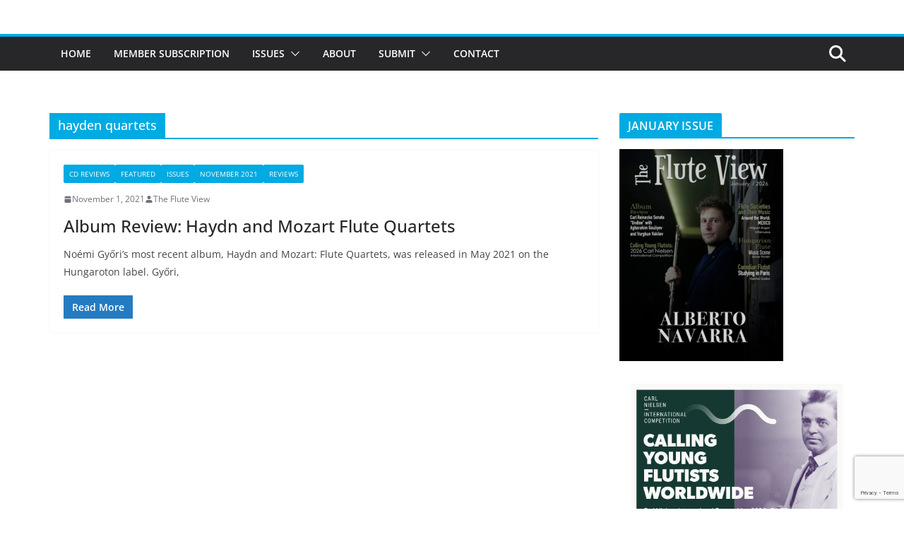

--- FILE ---
content_type: text/html; charset=UTF-8
request_url: https://thefluteview.com/buzz/hayden-quartets/
body_size: 18109
content:
		<!doctype html>
		<html lang="en-US">
		
<head>

			<meta charset="UTF-8"/>
		<meta name="viewport" content="width=device-width, initial-scale=1">
		<link rel="profile" href="http://gmpg.org/xfn/11"/>
		
	<meta name='robots' content='index, follow, max-image-preview:large, max-snippet:-1, max-video-preview:-1' />

	<!-- This site is optimized with the Yoast SEO plugin v26.8 - https://yoast.com/product/yoast-seo-wordpress/ -->
	<title>hayden quartets Archives - The Flute View</title>
	<link rel="canonical" href="https://thefluteview.com/buzz/hayden-quartets/" />
	<meta property="og:locale" content="en_US" />
	<meta property="og:type" content="article" />
	<meta property="og:title" content="hayden quartets Archives - The Flute View" />
	<meta property="og:url" content="https://thefluteview.com/buzz/hayden-quartets/" />
	<meta property="og:site_name" content="The Flute View" />
	<meta name="twitter:card" content="summary_large_image" />
	<script type="application/ld+json" class="yoast-schema-graph">{"@context":"https://schema.org","@graph":[{"@type":"CollectionPage","@id":"https://thefluteview.com/buzz/hayden-quartets/","url":"https://thefluteview.com/buzz/hayden-quartets/","name":"hayden quartets Archives - The Flute View","isPartOf":{"@id":"https://thefluteview.com/#website"},"breadcrumb":{"@id":"https://thefluteview.com/buzz/hayden-quartets/#breadcrumb"},"inLanguage":"en-US"},{"@type":"BreadcrumbList","@id":"https://thefluteview.com/buzz/hayden-quartets/#breadcrumb","itemListElement":[{"@type":"ListItem","position":1,"name":"Home","item":"https://thefluteview.com/"},{"@type":"ListItem","position":2,"name":"hayden quartets"}]},{"@type":"WebSite","@id":"https://thefluteview.com/#website","url":"https://thefluteview.com/","name":"The Flute View","description":"An Online Flute Magazine For Flutists, By Flutists","potentialAction":[{"@type":"SearchAction","target":{"@type":"EntryPoint","urlTemplate":"https://thefluteview.com/?s={search_term_string}"},"query-input":{"@type":"PropertyValueSpecification","valueRequired":true,"valueName":"search_term_string"}}],"inLanguage":"en-US"}]}</script>
	<!-- / Yoast SEO plugin. -->


<link rel="alternate" type="application/rss+xml" title="The Flute View &raquo; Feed" href="https://thefluteview.com/feed/" />
<link rel="alternate" type="application/rss+xml" title="The Flute View &raquo; Comments Feed" href="https://thefluteview.com/comments/feed/" />
<link rel="alternate" type="application/rss+xml" title="The Flute View &raquo; hayden quartets Tag Feed" href="https://thefluteview.com/buzz/hayden-quartets/feed/" />
		<!-- This site uses the Google Analytics by ExactMetrics plugin v8.11.1 - Using Analytics tracking - https://www.exactmetrics.com/ -->
		<!-- Note: ExactMetrics is not currently configured on this site. The site owner needs to authenticate with Google Analytics in the ExactMetrics settings panel. -->
					<!-- No tracking code set -->
				<!-- / Google Analytics by ExactMetrics -->
		<style id='wp-img-auto-sizes-contain-inline-css' type='text/css'>
img:is([sizes=auto i],[sizes^="auto," i]){contain-intrinsic-size:3000px 1500px}
/*# sourceURL=wp-img-auto-sizes-contain-inline-css */
</style>
<style id='wp-emoji-styles-inline-css' type='text/css'>

	img.wp-smiley, img.emoji {
		display: inline !important;
		border: none !important;
		box-shadow: none !important;
		height: 1em !important;
		width: 1em !important;
		margin: 0 0.07em !important;
		vertical-align: -0.1em !important;
		background: none !important;
		padding: 0 !important;
	}
/*# sourceURL=wp-emoji-styles-inline-css */
</style>
<style id='wp-block-library-inline-css' type='text/css'>
:root{--wp-block-synced-color:#7a00df;--wp-block-synced-color--rgb:122,0,223;--wp-bound-block-color:var(--wp-block-synced-color);--wp-editor-canvas-background:#ddd;--wp-admin-theme-color:#007cba;--wp-admin-theme-color--rgb:0,124,186;--wp-admin-theme-color-darker-10:#006ba1;--wp-admin-theme-color-darker-10--rgb:0,107,160.5;--wp-admin-theme-color-darker-20:#005a87;--wp-admin-theme-color-darker-20--rgb:0,90,135;--wp-admin-border-width-focus:2px}@media (min-resolution:192dpi){:root{--wp-admin-border-width-focus:1.5px}}.wp-element-button{cursor:pointer}:root .has-very-light-gray-background-color{background-color:#eee}:root .has-very-dark-gray-background-color{background-color:#313131}:root .has-very-light-gray-color{color:#eee}:root .has-very-dark-gray-color{color:#313131}:root .has-vivid-green-cyan-to-vivid-cyan-blue-gradient-background{background:linear-gradient(135deg,#00d084,#0693e3)}:root .has-purple-crush-gradient-background{background:linear-gradient(135deg,#34e2e4,#4721fb 50%,#ab1dfe)}:root .has-hazy-dawn-gradient-background{background:linear-gradient(135deg,#faaca8,#dad0ec)}:root .has-subdued-olive-gradient-background{background:linear-gradient(135deg,#fafae1,#67a671)}:root .has-atomic-cream-gradient-background{background:linear-gradient(135deg,#fdd79a,#004a59)}:root .has-nightshade-gradient-background{background:linear-gradient(135deg,#330968,#31cdcf)}:root .has-midnight-gradient-background{background:linear-gradient(135deg,#020381,#2874fc)}:root{--wp--preset--font-size--normal:16px;--wp--preset--font-size--huge:42px}.has-regular-font-size{font-size:1em}.has-larger-font-size{font-size:2.625em}.has-normal-font-size{font-size:var(--wp--preset--font-size--normal)}.has-huge-font-size{font-size:var(--wp--preset--font-size--huge)}.has-text-align-center{text-align:center}.has-text-align-left{text-align:left}.has-text-align-right{text-align:right}.has-fit-text{white-space:nowrap!important}#end-resizable-editor-section{display:none}.aligncenter{clear:both}.items-justified-left{justify-content:flex-start}.items-justified-center{justify-content:center}.items-justified-right{justify-content:flex-end}.items-justified-space-between{justify-content:space-between}.screen-reader-text{border:0;clip-path:inset(50%);height:1px;margin:-1px;overflow:hidden;padding:0;position:absolute;width:1px;word-wrap:normal!important}.screen-reader-text:focus{background-color:#ddd;clip-path:none;color:#444;display:block;font-size:1em;height:auto;left:5px;line-height:normal;padding:15px 23px 14px;text-decoration:none;top:5px;width:auto;z-index:100000}html :where(.has-border-color){border-style:solid}html :where([style*=border-top-color]){border-top-style:solid}html :where([style*=border-right-color]){border-right-style:solid}html :where([style*=border-bottom-color]){border-bottom-style:solid}html :where([style*=border-left-color]){border-left-style:solid}html :where([style*=border-width]){border-style:solid}html :where([style*=border-top-width]){border-top-style:solid}html :where([style*=border-right-width]){border-right-style:solid}html :where([style*=border-bottom-width]){border-bottom-style:solid}html :where([style*=border-left-width]){border-left-style:solid}html :where(img[class*=wp-image-]){height:auto;max-width:100%}:where(figure){margin:0 0 1em}html :where(.is-position-sticky){--wp-admin--admin-bar--position-offset:var(--wp-admin--admin-bar--height,0px)}@media screen and (max-width:600px){html :where(.is-position-sticky){--wp-admin--admin-bar--position-offset:0px}}

/*# sourceURL=wp-block-library-inline-css */
</style><style id='global-styles-inline-css' type='text/css'>
:root{--wp--preset--aspect-ratio--square: 1;--wp--preset--aspect-ratio--4-3: 4/3;--wp--preset--aspect-ratio--3-4: 3/4;--wp--preset--aspect-ratio--3-2: 3/2;--wp--preset--aspect-ratio--2-3: 2/3;--wp--preset--aspect-ratio--16-9: 16/9;--wp--preset--aspect-ratio--9-16: 9/16;--wp--preset--color--black: #000000;--wp--preset--color--cyan-bluish-gray: #abb8c3;--wp--preset--color--white: #ffffff;--wp--preset--color--pale-pink: #f78da7;--wp--preset--color--vivid-red: #cf2e2e;--wp--preset--color--luminous-vivid-orange: #ff6900;--wp--preset--color--luminous-vivid-amber: #fcb900;--wp--preset--color--light-green-cyan: #7bdcb5;--wp--preset--color--vivid-green-cyan: #00d084;--wp--preset--color--pale-cyan-blue: #8ed1fc;--wp--preset--color--vivid-cyan-blue: #0693e3;--wp--preset--color--vivid-purple: #9b51e0;--wp--preset--color--cm-color-1: #257BC1;--wp--preset--color--cm-color-2: #2270B0;--wp--preset--color--cm-color-3: #FFFFFF;--wp--preset--color--cm-color-4: #F9FEFD;--wp--preset--color--cm-color-5: #27272A;--wp--preset--color--cm-color-6: #16181A;--wp--preset--color--cm-color-7: #8F8F8F;--wp--preset--color--cm-color-8: #FFFFFF;--wp--preset--color--cm-color-9: #C7C7C7;--wp--preset--gradient--vivid-cyan-blue-to-vivid-purple: linear-gradient(135deg,rgb(6,147,227) 0%,rgb(155,81,224) 100%);--wp--preset--gradient--light-green-cyan-to-vivid-green-cyan: linear-gradient(135deg,rgb(122,220,180) 0%,rgb(0,208,130) 100%);--wp--preset--gradient--luminous-vivid-amber-to-luminous-vivid-orange: linear-gradient(135deg,rgb(252,185,0) 0%,rgb(255,105,0) 100%);--wp--preset--gradient--luminous-vivid-orange-to-vivid-red: linear-gradient(135deg,rgb(255,105,0) 0%,rgb(207,46,46) 100%);--wp--preset--gradient--very-light-gray-to-cyan-bluish-gray: linear-gradient(135deg,rgb(238,238,238) 0%,rgb(169,184,195) 100%);--wp--preset--gradient--cool-to-warm-spectrum: linear-gradient(135deg,rgb(74,234,220) 0%,rgb(151,120,209) 20%,rgb(207,42,186) 40%,rgb(238,44,130) 60%,rgb(251,105,98) 80%,rgb(254,248,76) 100%);--wp--preset--gradient--blush-light-purple: linear-gradient(135deg,rgb(255,206,236) 0%,rgb(152,150,240) 100%);--wp--preset--gradient--blush-bordeaux: linear-gradient(135deg,rgb(254,205,165) 0%,rgb(254,45,45) 50%,rgb(107,0,62) 100%);--wp--preset--gradient--luminous-dusk: linear-gradient(135deg,rgb(255,203,112) 0%,rgb(199,81,192) 50%,rgb(65,88,208) 100%);--wp--preset--gradient--pale-ocean: linear-gradient(135deg,rgb(255,245,203) 0%,rgb(182,227,212) 50%,rgb(51,167,181) 100%);--wp--preset--gradient--electric-grass: linear-gradient(135deg,rgb(202,248,128) 0%,rgb(113,206,126) 100%);--wp--preset--gradient--midnight: linear-gradient(135deg,rgb(2,3,129) 0%,rgb(40,116,252) 100%);--wp--preset--font-size--small: 13px;--wp--preset--font-size--medium: 16px;--wp--preset--font-size--large: 20px;--wp--preset--font-size--x-large: 24px;--wp--preset--font-size--xx-large: 30px;--wp--preset--font-size--huge: 36px;--wp--preset--font-family--dm-sans: DM Sans, sans-serif;--wp--preset--font-family--public-sans: Public Sans, sans-serif;--wp--preset--font-family--roboto: Roboto, sans-serif;--wp--preset--font-family--segoe-ui: Segoe UI, Arial, sans-serif;--wp--preset--font-family--ibm-plex-serif: IBM Plex Serif, sans-serif;--wp--preset--font-family--inter: Inter, sans-serif;--wp--preset--spacing--20: 0.44rem;--wp--preset--spacing--30: 0.67rem;--wp--preset--spacing--40: 1rem;--wp--preset--spacing--50: 1.5rem;--wp--preset--spacing--60: 2.25rem;--wp--preset--spacing--70: 3.38rem;--wp--preset--spacing--80: 5.06rem;--wp--preset--shadow--natural: 6px 6px 9px rgba(0, 0, 0, 0.2);--wp--preset--shadow--deep: 12px 12px 50px rgba(0, 0, 0, 0.4);--wp--preset--shadow--sharp: 6px 6px 0px rgba(0, 0, 0, 0.2);--wp--preset--shadow--outlined: 6px 6px 0px -3px rgb(255, 255, 255), 6px 6px rgb(0, 0, 0);--wp--preset--shadow--crisp: 6px 6px 0px rgb(0, 0, 0);}:root { --wp--style--global--content-size: 760px;--wp--style--global--wide-size: 1160px; }:where(body) { margin: 0; }.wp-site-blocks > .alignleft { float: left; margin-right: 2em; }.wp-site-blocks > .alignright { float: right; margin-left: 2em; }.wp-site-blocks > .aligncenter { justify-content: center; margin-left: auto; margin-right: auto; }:where(.wp-site-blocks) > * { margin-block-start: 24px; margin-block-end: 0; }:where(.wp-site-blocks) > :first-child { margin-block-start: 0; }:where(.wp-site-blocks) > :last-child { margin-block-end: 0; }:root { --wp--style--block-gap: 24px; }:root :where(.is-layout-flow) > :first-child{margin-block-start: 0;}:root :where(.is-layout-flow) > :last-child{margin-block-end: 0;}:root :where(.is-layout-flow) > *{margin-block-start: 24px;margin-block-end: 0;}:root :where(.is-layout-constrained) > :first-child{margin-block-start: 0;}:root :where(.is-layout-constrained) > :last-child{margin-block-end: 0;}:root :where(.is-layout-constrained) > *{margin-block-start: 24px;margin-block-end: 0;}:root :where(.is-layout-flex){gap: 24px;}:root :where(.is-layout-grid){gap: 24px;}.is-layout-flow > .alignleft{float: left;margin-inline-start: 0;margin-inline-end: 2em;}.is-layout-flow > .alignright{float: right;margin-inline-start: 2em;margin-inline-end: 0;}.is-layout-flow > .aligncenter{margin-left: auto !important;margin-right: auto !important;}.is-layout-constrained > .alignleft{float: left;margin-inline-start: 0;margin-inline-end: 2em;}.is-layout-constrained > .alignright{float: right;margin-inline-start: 2em;margin-inline-end: 0;}.is-layout-constrained > .aligncenter{margin-left: auto !important;margin-right: auto !important;}.is-layout-constrained > :where(:not(.alignleft):not(.alignright):not(.alignfull)){max-width: var(--wp--style--global--content-size);margin-left: auto !important;margin-right: auto !important;}.is-layout-constrained > .alignwide{max-width: var(--wp--style--global--wide-size);}body .is-layout-flex{display: flex;}.is-layout-flex{flex-wrap: wrap;align-items: center;}.is-layout-flex > :is(*, div){margin: 0;}body .is-layout-grid{display: grid;}.is-layout-grid > :is(*, div){margin: 0;}body{padding-top: 0px;padding-right: 0px;padding-bottom: 0px;padding-left: 0px;}a:where(:not(.wp-element-button)){text-decoration: underline;}:root :where(.wp-element-button, .wp-block-button__link){background-color: #32373c;border-width: 0;color: #fff;font-family: inherit;font-size: inherit;font-style: inherit;font-weight: inherit;letter-spacing: inherit;line-height: inherit;padding-top: calc(0.667em + 2px);padding-right: calc(1.333em + 2px);padding-bottom: calc(0.667em + 2px);padding-left: calc(1.333em + 2px);text-decoration: none;text-transform: inherit;}.has-black-color{color: var(--wp--preset--color--black) !important;}.has-cyan-bluish-gray-color{color: var(--wp--preset--color--cyan-bluish-gray) !important;}.has-white-color{color: var(--wp--preset--color--white) !important;}.has-pale-pink-color{color: var(--wp--preset--color--pale-pink) !important;}.has-vivid-red-color{color: var(--wp--preset--color--vivid-red) !important;}.has-luminous-vivid-orange-color{color: var(--wp--preset--color--luminous-vivid-orange) !important;}.has-luminous-vivid-amber-color{color: var(--wp--preset--color--luminous-vivid-amber) !important;}.has-light-green-cyan-color{color: var(--wp--preset--color--light-green-cyan) !important;}.has-vivid-green-cyan-color{color: var(--wp--preset--color--vivid-green-cyan) !important;}.has-pale-cyan-blue-color{color: var(--wp--preset--color--pale-cyan-blue) !important;}.has-vivid-cyan-blue-color{color: var(--wp--preset--color--vivid-cyan-blue) !important;}.has-vivid-purple-color{color: var(--wp--preset--color--vivid-purple) !important;}.has-cm-color-1-color{color: var(--wp--preset--color--cm-color-1) !important;}.has-cm-color-2-color{color: var(--wp--preset--color--cm-color-2) !important;}.has-cm-color-3-color{color: var(--wp--preset--color--cm-color-3) !important;}.has-cm-color-4-color{color: var(--wp--preset--color--cm-color-4) !important;}.has-cm-color-5-color{color: var(--wp--preset--color--cm-color-5) !important;}.has-cm-color-6-color{color: var(--wp--preset--color--cm-color-6) !important;}.has-cm-color-7-color{color: var(--wp--preset--color--cm-color-7) !important;}.has-cm-color-8-color{color: var(--wp--preset--color--cm-color-8) !important;}.has-cm-color-9-color{color: var(--wp--preset--color--cm-color-9) !important;}.has-black-background-color{background-color: var(--wp--preset--color--black) !important;}.has-cyan-bluish-gray-background-color{background-color: var(--wp--preset--color--cyan-bluish-gray) !important;}.has-white-background-color{background-color: var(--wp--preset--color--white) !important;}.has-pale-pink-background-color{background-color: var(--wp--preset--color--pale-pink) !important;}.has-vivid-red-background-color{background-color: var(--wp--preset--color--vivid-red) !important;}.has-luminous-vivid-orange-background-color{background-color: var(--wp--preset--color--luminous-vivid-orange) !important;}.has-luminous-vivid-amber-background-color{background-color: var(--wp--preset--color--luminous-vivid-amber) !important;}.has-light-green-cyan-background-color{background-color: var(--wp--preset--color--light-green-cyan) !important;}.has-vivid-green-cyan-background-color{background-color: var(--wp--preset--color--vivid-green-cyan) !important;}.has-pale-cyan-blue-background-color{background-color: var(--wp--preset--color--pale-cyan-blue) !important;}.has-vivid-cyan-blue-background-color{background-color: var(--wp--preset--color--vivid-cyan-blue) !important;}.has-vivid-purple-background-color{background-color: var(--wp--preset--color--vivid-purple) !important;}.has-cm-color-1-background-color{background-color: var(--wp--preset--color--cm-color-1) !important;}.has-cm-color-2-background-color{background-color: var(--wp--preset--color--cm-color-2) !important;}.has-cm-color-3-background-color{background-color: var(--wp--preset--color--cm-color-3) !important;}.has-cm-color-4-background-color{background-color: var(--wp--preset--color--cm-color-4) !important;}.has-cm-color-5-background-color{background-color: var(--wp--preset--color--cm-color-5) !important;}.has-cm-color-6-background-color{background-color: var(--wp--preset--color--cm-color-6) !important;}.has-cm-color-7-background-color{background-color: var(--wp--preset--color--cm-color-7) !important;}.has-cm-color-8-background-color{background-color: var(--wp--preset--color--cm-color-8) !important;}.has-cm-color-9-background-color{background-color: var(--wp--preset--color--cm-color-9) !important;}.has-black-border-color{border-color: var(--wp--preset--color--black) !important;}.has-cyan-bluish-gray-border-color{border-color: var(--wp--preset--color--cyan-bluish-gray) !important;}.has-white-border-color{border-color: var(--wp--preset--color--white) !important;}.has-pale-pink-border-color{border-color: var(--wp--preset--color--pale-pink) !important;}.has-vivid-red-border-color{border-color: var(--wp--preset--color--vivid-red) !important;}.has-luminous-vivid-orange-border-color{border-color: var(--wp--preset--color--luminous-vivid-orange) !important;}.has-luminous-vivid-amber-border-color{border-color: var(--wp--preset--color--luminous-vivid-amber) !important;}.has-light-green-cyan-border-color{border-color: var(--wp--preset--color--light-green-cyan) !important;}.has-vivid-green-cyan-border-color{border-color: var(--wp--preset--color--vivid-green-cyan) !important;}.has-pale-cyan-blue-border-color{border-color: var(--wp--preset--color--pale-cyan-blue) !important;}.has-vivid-cyan-blue-border-color{border-color: var(--wp--preset--color--vivid-cyan-blue) !important;}.has-vivid-purple-border-color{border-color: var(--wp--preset--color--vivid-purple) !important;}.has-cm-color-1-border-color{border-color: var(--wp--preset--color--cm-color-1) !important;}.has-cm-color-2-border-color{border-color: var(--wp--preset--color--cm-color-2) !important;}.has-cm-color-3-border-color{border-color: var(--wp--preset--color--cm-color-3) !important;}.has-cm-color-4-border-color{border-color: var(--wp--preset--color--cm-color-4) !important;}.has-cm-color-5-border-color{border-color: var(--wp--preset--color--cm-color-5) !important;}.has-cm-color-6-border-color{border-color: var(--wp--preset--color--cm-color-6) !important;}.has-cm-color-7-border-color{border-color: var(--wp--preset--color--cm-color-7) !important;}.has-cm-color-8-border-color{border-color: var(--wp--preset--color--cm-color-8) !important;}.has-cm-color-9-border-color{border-color: var(--wp--preset--color--cm-color-9) !important;}.has-vivid-cyan-blue-to-vivid-purple-gradient-background{background: var(--wp--preset--gradient--vivid-cyan-blue-to-vivid-purple) !important;}.has-light-green-cyan-to-vivid-green-cyan-gradient-background{background: var(--wp--preset--gradient--light-green-cyan-to-vivid-green-cyan) !important;}.has-luminous-vivid-amber-to-luminous-vivid-orange-gradient-background{background: var(--wp--preset--gradient--luminous-vivid-amber-to-luminous-vivid-orange) !important;}.has-luminous-vivid-orange-to-vivid-red-gradient-background{background: var(--wp--preset--gradient--luminous-vivid-orange-to-vivid-red) !important;}.has-very-light-gray-to-cyan-bluish-gray-gradient-background{background: var(--wp--preset--gradient--very-light-gray-to-cyan-bluish-gray) !important;}.has-cool-to-warm-spectrum-gradient-background{background: var(--wp--preset--gradient--cool-to-warm-spectrum) !important;}.has-blush-light-purple-gradient-background{background: var(--wp--preset--gradient--blush-light-purple) !important;}.has-blush-bordeaux-gradient-background{background: var(--wp--preset--gradient--blush-bordeaux) !important;}.has-luminous-dusk-gradient-background{background: var(--wp--preset--gradient--luminous-dusk) !important;}.has-pale-ocean-gradient-background{background: var(--wp--preset--gradient--pale-ocean) !important;}.has-electric-grass-gradient-background{background: var(--wp--preset--gradient--electric-grass) !important;}.has-midnight-gradient-background{background: var(--wp--preset--gradient--midnight) !important;}.has-small-font-size{font-size: var(--wp--preset--font-size--small) !important;}.has-medium-font-size{font-size: var(--wp--preset--font-size--medium) !important;}.has-large-font-size{font-size: var(--wp--preset--font-size--large) !important;}.has-x-large-font-size{font-size: var(--wp--preset--font-size--x-large) !important;}.has-xx-large-font-size{font-size: var(--wp--preset--font-size--xx-large) !important;}.has-huge-font-size{font-size: var(--wp--preset--font-size--huge) !important;}.has-dm-sans-font-family{font-family: var(--wp--preset--font-family--dm-sans) !important;}.has-public-sans-font-family{font-family: var(--wp--preset--font-family--public-sans) !important;}.has-roboto-font-family{font-family: var(--wp--preset--font-family--roboto) !important;}.has-segoe-ui-font-family{font-family: var(--wp--preset--font-family--segoe-ui) !important;}.has-ibm-plex-serif-font-family{font-family: var(--wp--preset--font-family--ibm-plex-serif) !important;}.has-inter-font-family{font-family: var(--wp--preset--font-family--inter) !important;}
/*# sourceURL=global-styles-inline-css */
</style>

<link rel='stylesheet' id='contact-form-7-css' href='https://thefluteview.com/wp-content/plugins/contact-form-7/includes/css/styles.css?ver=6.1.4' type='text/css' media='all' />
<link rel='stylesheet' id='email-subscribers-css' href='https://thefluteview.com/wp-content/plugins/email-subscribers/lite/public/css/email-subscribers-public.css?ver=5.9.14' type='text/css' media='all' />
<link rel='stylesheet' id='dashicons-css' href='https://thefluteview.com/wp-includes/css/dashicons.min.css?ver=6.9' type='text/css' media='all' />
<link rel='stylesheet' id='everest-forms-general-css' href='https://thefluteview.com/wp-content/plugins/everest-forms/assets/css/everest-forms.css?ver=3.4.1' type='text/css' media='all' />
<link rel='stylesheet' id='jquery-intl-tel-input-css' href='https://thefluteview.com/wp-content/plugins/everest-forms/assets/css/intlTelInput.css?ver=3.4.1' type='text/css' media='all' />
<link rel='stylesheet' id='colormag_style-css' href='https://thefluteview.com/wp-content/themes/colormag/style.css?ver=1768981228' type='text/css' media='all' />
<style id='colormag_style-inline-css' type='text/css'>
.colormag-button,
			blockquote, button,
			input[type=reset],
			input[type=button],
			input[type=submit],
			.cm-home-icon.front_page_on,
			.cm-post-categories a,
			.cm-primary-nav ul li ul li:hover,
			.cm-primary-nav ul li.current-menu-item,
			.cm-primary-nav ul li.current_page_ancestor,
			.cm-primary-nav ul li.current-menu-ancestor,
			.cm-primary-nav ul li.current_page_item,
			.cm-primary-nav ul li:hover,
			.cm-primary-nav ul li.focus,
			.cm-mobile-nav li a:hover,
			.colormag-header-clean #cm-primary-nav .cm-menu-toggle:hover,
			.cm-header .cm-mobile-nav li:hover,
			.cm-header .cm-mobile-nav li.current-page-ancestor,
			.cm-header .cm-mobile-nav li.current-menu-ancestor,
			.cm-header .cm-mobile-nav li.current-page-item,
			.cm-header .cm-mobile-nav li.current-menu-item,
			.cm-primary-nav ul li.focus > a,
			.cm-layout-2 .cm-primary-nav ul ul.sub-menu li.focus > a,
			.cm-mobile-nav .current-menu-item>a, .cm-mobile-nav .current_page_item>a,
			.colormag-header-clean .cm-mobile-nav li:hover > a,
			.colormag-header-clean .cm-mobile-nav li.current-page-ancestor > a,
			.colormag-header-clean .cm-mobile-nav li.current-menu-ancestor > a,
			.colormag-header-clean .cm-mobile-nav li.current-page-item > a,
			.colormag-header-clean .cm-mobile-nav li.current-menu-item > a,
			.fa.search-top:hover,
			.widget_call_to_action .btn--primary,
			.colormag-footer--classic .cm-footer-cols .cm-row .cm-widget-title span::before,
			.colormag-footer--classic-bordered .cm-footer-cols .cm-row .cm-widget-title span::before,
			.cm-featured-posts .cm-widget-title span,
			.cm-featured-category-slider-widget .cm-slide-content .cm-entry-header-meta .cm-post-categories a,
			.cm-highlighted-posts .cm-post-content .cm-entry-header-meta .cm-post-categories a,
			.cm-category-slide-next, .cm-category-slide-prev, .slide-next,
			.slide-prev, .cm-tabbed-widget ul li, .cm-posts .wp-pagenavi .current,
			.cm-posts .wp-pagenavi a:hover, .cm-secondary .cm-widget-title span,
			.cm-posts .post .cm-post-content .cm-entry-header-meta .cm-post-categories a,
			.cm-page-header .cm-page-title span, .entry-meta .post-format i,
			.format-link .cm-entry-summary a, .cm-entry-button, .infinite-scroll .tg-infinite-scroll,
			.no-more-post-text, .pagination span,
			.comments-area .comment-author-link span,
			.cm-footer-cols .cm-row .cm-widget-title span,
			.advertisement_above_footer .cm-widget-title span,
			.error, .cm-primary .cm-widget-title span,
			.related-posts-wrapper.style-three .cm-post-content .cm-entry-title a:hover:before,
			.cm-slider-area .cm-widget-title span,
			.cm-beside-slider-widget .cm-widget-title span,
			.top-full-width-sidebar .cm-widget-title span,
			.wp-block-quote, .wp-block-quote.is-style-large,
			.wp-block-quote.has-text-align-right,
			.cm-error-404 .cm-btn, .widget .wp-block-heading, .wp-block-search button,
			.widget a::before, .cm-post-date a::before,
			.byline a::before,
			.colormag-footer--classic-bordered .cm-widget-title::before,
			.wp-block-button__link,
			#cm-tertiary .cm-widget-title span,
			.link-pagination .post-page-numbers.current,
			.wp-block-query-pagination-numbers .page-numbers.current,
			.wp-element-button,
			.wp-block-button .wp-block-button__link,
			.wp-element-button,
			.cm-layout-2 .cm-primary-nav ul ul.sub-menu li:hover,
			.cm-layout-2 .cm-primary-nav ul ul.sub-menu li.current-menu-ancestor,
			.cm-layout-2 .cm-primary-nav ul ul.sub-menu li.current-menu-item,
			.cm-layout-2 .cm-primary-nav ul ul.sub-menu li.focus,
			.search-wrap button,
			.page-numbers .current,
			.cm-footer-builder .cm-widget-title span,
			.wp-block-search .wp-element-button:hover{background-color:#00aae2;}a,
			.cm-layout-2 #cm-primary-nav .fa.search-top:hover,
			.cm-layout-2 #cm-primary-nav.cm-mobile-nav .cm-random-post a:hover .fa-random,
			.cm-layout-2 #cm-primary-nav.cm-primary-nav .cm-random-post a:hover .fa-random,
			.cm-layout-2 .breaking-news .newsticker a:hover,
			.cm-layout-2 .cm-primary-nav ul li.current-menu-item > a,
			.cm-layout-2 .cm-primary-nav ul li.current_page_item > a,
			.cm-layout-2 .cm-primary-nav ul li:hover > a,
			.cm-layout-2 .cm-primary-nav ul li.focus > a
			.dark-skin .cm-layout-2-style-1 #cm-primary-nav.cm-primary-nav .cm-home-icon:hover .fa,
			.byline a:hover, .comments a:hover, .cm-edit-link a:hover, .cm-post-date a:hover,
			.social-links:not(.cm-header-actions .social-links) i.fa:hover, .cm-tag-links a:hover,
			.colormag-header-clean .social-links li:hover i.fa, .cm-layout-2-style-1 .social-links li:hover i.fa,
			.colormag-header-clean .breaking-news .newsticker a:hover, .widget_featured_posts .article-content .cm-entry-title a:hover,
			.widget_featured_slider .slide-content .cm-below-entry-meta .byline a:hover,
			.widget_featured_slider .slide-content .cm-below-entry-meta .comments a:hover,
			.widget_featured_slider .slide-content .cm-below-entry-meta .cm-post-date a:hover,
			.widget_featured_slider .slide-content .cm-entry-title a:hover,
			.widget_block_picture_news.widget_featured_posts .article-content .cm-entry-title a:hover,
			.widget_highlighted_posts .article-content .cm-below-entry-meta .byline a:hover,
			.widget_highlighted_posts .article-content .cm-below-entry-meta .comments a:hover,
			.widget_highlighted_posts .article-content .cm-below-entry-meta .cm-post-date a:hover,
			.widget_highlighted_posts .article-content .cm-entry-title a:hover, i.fa-arrow-up, i.fa-arrow-down,
			.cm-site-title a, #content .post .article-content .cm-entry-title a:hover, .entry-meta .byline i,
			.entry-meta .cat-links i, .entry-meta a, .post .cm-entry-title a:hover, .search .cm-entry-title a:hover,
			.entry-meta .comments-link a:hover, .entry-meta .cm-edit-link a:hover, .entry-meta .cm-post-date a:hover,
			.entry-meta .cm-tag-links a:hover, .single #content .tags a:hover, .count, .next a:hover, .previous a:hover,
			.related-posts-main-title .fa, .single-related-posts .article-content .cm-entry-title a:hover,
			.pagination a span:hover,
			#content .comments-area a.comment-cm-edit-link:hover, #content .comments-area a.comment-permalink:hover,
			#content .comments-area article header cite a:hover, .comments-area .comment-author-link a:hover,
			.comment .comment-reply-link:hover,
			.nav-next a, .nav-previous a,
			#cm-footer .cm-footer-menu ul li a:hover,
			.cm-footer-cols .cm-row a:hover, a#scroll-up i, .related-posts-wrapper-flyout .cm-entry-title a:hover,
			.human-diff-time .human-diff-time-display:hover,
			.cm-layout-2-style-1 #cm-primary-nav .fa:hover,
			.cm-footer-bar a,
			.cm-post-date a:hover,
			.cm-author a:hover,
			.cm-comments-link a:hover,
			.cm-tag-links a:hover,
			.cm-edit-link a:hover,
			.cm-footer-bar .copyright a,
			.cm-featured-posts .cm-entry-title a:hover,
			.cm-posts .post .cm-post-content .cm-entry-title a:hover,
			.cm-posts .post .single-title-above .cm-entry-title a:hover,
			.cm-layout-2 .cm-primary-nav ul li:hover > a,
			.cm-layout-2 #cm-primary-nav .fa:hover,
			.cm-entry-title a:hover,
			button:hover, input[type="button"]:hover,
			input[type="reset"]:hover,
			input[type="submit"]:hover,
			.wp-block-button .wp-block-button__link:hover,
			.cm-button:hover,
			.wp-element-button:hover,
			li.product .added_to_cart:hover,
			.comments-area .comment-permalink:hover,
			.cm-footer-bar-area .cm-footer-bar__2 a{color:#00aae2;}#cm-primary-nav,
			.cm-contained .cm-header-2 .cm-row, .cm-header-builder.cm-full-width .cm-main-header .cm-header-bottom-row{border-top-color:#00aae2;}.cm-layout-2 #cm-primary-nav,
			.cm-layout-2 .cm-primary-nav ul ul.sub-menu li:hover,
			.cm-layout-2 .cm-primary-nav ul > li:hover > a,
			.cm-layout-2 .cm-primary-nav ul > li.current-menu-item > a,
			.cm-layout-2 .cm-primary-nav ul > li.current-menu-ancestor > a,
			.cm-layout-2 .cm-primary-nav ul ul.sub-menu li.current-menu-ancestor,
			.cm-layout-2 .cm-primary-nav ul ul.sub-menu li.current-menu-item,
			.cm-layout-2 .cm-primary-nav ul ul.sub-menu li.focus,
			cm-layout-2 .cm-primary-nav ul ul.sub-menu li.current-menu-ancestor,
			cm-layout-2 .cm-primary-nav ul ul.sub-menu li.current-menu-item,
			cm-layout-2 #cm-primary-nav .cm-menu-toggle:hover,
			cm-layout-2 #cm-primary-nav.cm-mobile-nav .cm-menu-toggle,
			cm-layout-2 .cm-primary-nav ul > li:hover > a,
			cm-layout-2 .cm-primary-nav ul > li.current-menu-item > a,
			cm-layout-2 .cm-primary-nav ul > li.current-menu-ancestor > a,
			.cm-layout-2 .cm-primary-nav ul li.focus > a, .pagination a span:hover,
			.cm-error-404 .cm-btn,
			.single-post .cm-post-categories a::after,
			.widget .block-title,
			.cm-layout-2 .cm-primary-nav ul li.focus > a,
			button,
			input[type="button"],
			input[type="reset"],
			input[type="submit"],
			.wp-block-button .wp-block-button__link,
			.cm-button,
			.wp-element-button,
			li.product .added_to_cart{border-color:#00aae2;}.cm-secondary .cm-widget-title,
			#cm-tertiary .cm-widget-title,
			.widget_featured_posts .widget-title,
			#secondary .widget-title,
			#cm-tertiary .widget-title,
			.cm-page-header .cm-page-title,
			.cm-footer-cols .cm-row .widget-title,
			.advertisement_above_footer .widget-title,
			#primary .widget-title,
			.widget_slider_area .widget-title,
			.widget_beside_slider .widget-title,
			.top-full-width-sidebar .widget-title,
			.cm-footer-cols .cm-row .cm-widget-title,
			.cm-footer-bar .copyright a,
			.cm-layout-2.cm-layout-2-style-2 #cm-primary-nav,
			.cm-layout-2 .cm-primary-nav ul > li:hover > a,
			.cm-footer-builder .cm-widget-title,
			.cm-layout-2 .cm-primary-nav ul > li.current-menu-item > a{border-bottom-color:#00aae2;}body{color:#444444;}.cm-posts .post{box-shadow:0px 0px 2px 0px #E4E4E7;}@media screen and (min-width: 992px) {.cm-primary{width:70%;}}.colormag-button,
			input[type="reset"],
			input[type="button"],
			input[type="submit"],
			button,
			.cm-entry-button span,
			.wp-block-button .wp-block-button__link{color:#ffffff;}.cm-content{background-color:#ffffff;background-size:contain;}body,body.boxed{background-color:;background-position:;background-size:contain;background-attachment:fixed;background-repeat:no-repeat;}.cm-header .cm-menu-toggle svg,
			.cm-header .cm-menu-toggle svg{fill:#fff;}.cm-footer-bar-area .cm-footer-bar__2 a{color:#207daf;}.colormag-button,
			blockquote, button,
			input[type=reset],
			input[type=button],
			input[type=submit],
			.cm-home-icon.front_page_on,
			.cm-post-categories a,
			.cm-primary-nav ul li ul li:hover,
			.cm-primary-nav ul li.current-menu-item,
			.cm-primary-nav ul li.current_page_ancestor,
			.cm-primary-nav ul li.current-menu-ancestor,
			.cm-primary-nav ul li.current_page_item,
			.cm-primary-nav ul li:hover,
			.cm-primary-nav ul li.focus,
			.cm-mobile-nav li a:hover,
			.colormag-header-clean #cm-primary-nav .cm-menu-toggle:hover,
			.cm-header .cm-mobile-nav li:hover,
			.cm-header .cm-mobile-nav li.current-page-ancestor,
			.cm-header .cm-mobile-nav li.current-menu-ancestor,
			.cm-header .cm-mobile-nav li.current-page-item,
			.cm-header .cm-mobile-nav li.current-menu-item,
			.cm-primary-nav ul li.focus > a,
			.cm-layout-2 .cm-primary-nav ul ul.sub-menu li.focus > a,
			.cm-mobile-nav .current-menu-item>a, .cm-mobile-nav .current_page_item>a,
			.colormag-header-clean .cm-mobile-nav li:hover > a,
			.colormag-header-clean .cm-mobile-nav li.current-page-ancestor > a,
			.colormag-header-clean .cm-mobile-nav li.current-menu-ancestor > a,
			.colormag-header-clean .cm-mobile-nav li.current-page-item > a,
			.colormag-header-clean .cm-mobile-nav li.current-menu-item > a,
			.fa.search-top:hover,
			.widget_call_to_action .btn--primary,
			.colormag-footer--classic .cm-footer-cols .cm-row .cm-widget-title span::before,
			.colormag-footer--classic-bordered .cm-footer-cols .cm-row .cm-widget-title span::before,
			.cm-featured-posts .cm-widget-title span,
			.cm-featured-category-slider-widget .cm-slide-content .cm-entry-header-meta .cm-post-categories a,
			.cm-highlighted-posts .cm-post-content .cm-entry-header-meta .cm-post-categories a,
			.cm-category-slide-next, .cm-category-slide-prev, .slide-next,
			.slide-prev, .cm-tabbed-widget ul li, .cm-posts .wp-pagenavi .current,
			.cm-posts .wp-pagenavi a:hover, .cm-secondary .cm-widget-title span,
			.cm-posts .post .cm-post-content .cm-entry-header-meta .cm-post-categories a,
			.cm-page-header .cm-page-title span, .entry-meta .post-format i,
			.format-link .cm-entry-summary a, .cm-entry-button, .infinite-scroll .tg-infinite-scroll,
			.no-more-post-text, .pagination span,
			.comments-area .comment-author-link span,
			.cm-footer-cols .cm-row .cm-widget-title span,
			.advertisement_above_footer .cm-widget-title span,
			.error, .cm-primary .cm-widget-title span,
			.related-posts-wrapper.style-three .cm-post-content .cm-entry-title a:hover:before,
			.cm-slider-area .cm-widget-title span,
			.cm-beside-slider-widget .cm-widget-title span,
			.top-full-width-sidebar .cm-widget-title span,
			.wp-block-quote, .wp-block-quote.is-style-large,
			.wp-block-quote.has-text-align-right,
			.cm-error-404 .cm-btn, .widget .wp-block-heading, .wp-block-search button,
			.widget a::before, .cm-post-date a::before,
			.byline a::before,
			.colormag-footer--classic-bordered .cm-widget-title::before,
			.wp-block-button__link,
			#cm-tertiary .cm-widget-title span,
			.link-pagination .post-page-numbers.current,
			.wp-block-query-pagination-numbers .page-numbers.current,
			.wp-element-button,
			.wp-block-button .wp-block-button__link,
			.wp-element-button,
			.cm-layout-2 .cm-primary-nav ul ul.sub-menu li:hover,
			.cm-layout-2 .cm-primary-nav ul ul.sub-menu li.current-menu-ancestor,
			.cm-layout-2 .cm-primary-nav ul ul.sub-menu li.current-menu-item,
			.cm-layout-2 .cm-primary-nav ul ul.sub-menu li.focus,
			.search-wrap button,
			.page-numbers .current,
			.cm-footer-builder .cm-widget-title span,
			.wp-block-search .wp-element-button:hover{background-color:#00aae2;}a,
			.cm-layout-2 #cm-primary-nav .fa.search-top:hover,
			.cm-layout-2 #cm-primary-nav.cm-mobile-nav .cm-random-post a:hover .fa-random,
			.cm-layout-2 #cm-primary-nav.cm-primary-nav .cm-random-post a:hover .fa-random,
			.cm-layout-2 .breaking-news .newsticker a:hover,
			.cm-layout-2 .cm-primary-nav ul li.current-menu-item > a,
			.cm-layout-2 .cm-primary-nav ul li.current_page_item > a,
			.cm-layout-2 .cm-primary-nav ul li:hover > a,
			.cm-layout-2 .cm-primary-nav ul li.focus > a
			.dark-skin .cm-layout-2-style-1 #cm-primary-nav.cm-primary-nav .cm-home-icon:hover .fa,
			.byline a:hover, .comments a:hover, .cm-edit-link a:hover, .cm-post-date a:hover,
			.social-links:not(.cm-header-actions .social-links) i.fa:hover, .cm-tag-links a:hover,
			.colormag-header-clean .social-links li:hover i.fa, .cm-layout-2-style-1 .social-links li:hover i.fa,
			.colormag-header-clean .breaking-news .newsticker a:hover, .widget_featured_posts .article-content .cm-entry-title a:hover,
			.widget_featured_slider .slide-content .cm-below-entry-meta .byline a:hover,
			.widget_featured_slider .slide-content .cm-below-entry-meta .comments a:hover,
			.widget_featured_slider .slide-content .cm-below-entry-meta .cm-post-date a:hover,
			.widget_featured_slider .slide-content .cm-entry-title a:hover,
			.widget_block_picture_news.widget_featured_posts .article-content .cm-entry-title a:hover,
			.widget_highlighted_posts .article-content .cm-below-entry-meta .byline a:hover,
			.widget_highlighted_posts .article-content .cm-below-entry-meta .comments a:hover,
			.widget_highlighted_posts .article-content .cm-below-entry-meta .cm-post-date a:hover,
			.widget_highlighted_posts .article-content .cm-entry-title a:hover, i.fa-arrow-up, i.fa-arrow-down,
			.cm-site-title a, #content .post .article-content .cm-entry-title a:hover, .entry-meta .byline i,
			.entry-meta .cat-links i, .entry-meta a, .post .cm-entry-title a:hover, .search .cm-entry-title a:hover,
			.entry-meta .comments-link a:hover, .entry-meta .cm-edit-link a:hover, .entry-meta .cm-post-date a:hover,
			.entry-meta .cm-tag-links a:hover, .single #content .tags a:hover, .count, .next a:hover, .previous a:hover,
			.related-posts-main-title .fa, .single-related-posts .article-content .cm-entry-title a:hover,
			.pagination a span:hover,
			#content .comments-area a.comment-cm-edit-link:hover, #content .comments-area a.comment-permalink:hover,
			#content .comments-area article header cite a:hover, .comments-area .comment-author-link a:hover,
			.comment .comment-reply-link:hover,
			.nav-next a, .nav-previous a,
			#cm-footer .cm-footer-menu ul li a:hover,
			.cm-footer-cols .cm-row a:hover, a#scroll-up i, .related-posts-wrapper-flyout .cm-entry-title a:hover,
			.human-diff-time .human-diff-time-display:hover,
			.cm-layout-2-style-1 #cm-primary-nav .fa:hover,
			.cm-footer-bar a,
			.cm-post-date a:hover,
			.cm-author a:hover,
			.cm-comments-link a:hover,
			.cm-tag-links a:hover,
			.cm-edit-link a:hover,
			.cm-footer-bar .copyright a,
			.cm-featured-posts .cm-entry-title a:hover,
			.cm-posts .post .cm-post-content .cm-entry-title a:hover,
			.cm-posts .post .single-title-above .cm-entry-title a:hover,
			.cm-layout-2 .cm-primary-nav ul li:hover > a,
			.cm-layout-2 #cm-primary-nav .fa:hover,
			.cm-entry-title a:hover,
			button:hover, input[type="button"]:hover,
			input[type="reset"]:hover,
			input[type="submit"]:hover,
			.wp-block-button .wp-block-button__link:hover,
			.cm-button:hover,
			.wp-element-button:hover,
			li.product .added_to_cart:hover,
			.comments-area .comment-permalink:hover,
			.cm-footer-bar-area .cm-footer-bar__2 a{color:#00aae2;}#cm-primary-nav,
			.cm-contained .cm-header-2 .cm-row, .cm-header-builder.cm-full-width .cm-main-header .cm-header-bottom-row{border-top-color:#00aae2;}.cm-layout-2 #cm-primary-nav,
			.cm-layout-2 .cm-primary-nav ul ul.sub-menu li:hover,
			.cm-layout-2 .cm-primary-nav ul > li:hover > a,
			.cm-layout-2 .cm-primary-nav ul > li.current-menu-item > a,
			.cm-layout-2 .cm-primary-nav ul > li.current-menu-ancestor > a,
			.cm-layout-2 .cm-primary-nav ul ul.sub-menu li.current-menu-ancestor,
			.cm-layout-2 .cm-primary-nav ul ul.sub-menu li.current-menu-item,
			.cm-layout-2 .cm-primary-nav ul ul.sub-menu li.focus,
			cm-layout-2 .cm-primary-nav ul ul.sub-menu li.current-menu-ancestor,
			cm-layout-2 .cm-primary-nav ul ul.sub-menu li.current-menu-item,
			cm-layout-2 #cm-primary-nav .cm-menu-toggle:hover,
			cm-layout-2 #cm-primary-nav.cm-mobile-nav .cm-menu-toggle,
			cm-layout-2 .cm-primary-nav ul > li:hover > a,
			cm-layout-2 .cm-primary-nav ul > li.current-menu-item > a,
			cm-layout-2 .cm-primary-nav ul > li.current-menu-ancestor > a,
			.cm-layout-2 .cm-primary-nav ul li.focus > a, .pagination a span:hover,
			.cm-error-404 .cm-btn,
			.single-post .cm-post-categories a::after,
			.widget .block-title,
			.cm-layout-2 .cm-primary-nav ul li.focus > a,
			button,
			input[type="button"],
			input[type="reset"],
			input[type="submit"],
			.wp-block-button .wp-block-button__link,
			.cm-button,
			.wp-element-button,
			li.product .added_to_cart{border-color:#00aae2;}.cm-secondary .cm-widget-title,
			#cm-tertiary .cm-widget-title,
			.widget_featured_posts .widget-title,
			#secondary .widget-title,
			#cm-tertiary .widget-title,
			.cm-page-header .cm-page-title,
			.cm-footer-cols .cm-row .widget-title,
			.advertisement_above_footer .widget-title,
			#primary .widget-title,
			.widget_slider_area .widget-title,
			.widget_beside_slider .widget-title,
			.top-full-width-sidebar .widget-title,
			.cm-footer-cols .cm-row .cm-widget-title,
			.cm-footer-bar .copyright a,
			.cm-layout-2.cm-layout-2-style-2 #cm-primary-nav,
			.cm-layout-2 .cm-primary-nav ul > li:hover > a,
			.cm-footer-builder .cm-widget-title,
			.cm-layout-2 .cm-primary-nav ul > li.current-menu-item > a{border-bottom-color:#00aae2;}body{color:#444444;}.cm-posts .post{box-shadow:0px 0px 2px 0px #E4E4E7;}@media screen and (min-width: 992px) {.cm-primary{width:70%;}}.colormag-button,
			input[type="reset"],
			input[type="button"],
			input[type="submit"],
			button,
			.cm-entry-button span,
			.wp-block-button .wp-block-button__link{color:#ffffff;}.cm-content{background-color:#ffffff;background-size:contain;}body,body.boxed{background-color:;background-position:;background-size:contain;background-attachment:fixed;background-repeat:no-repeat;}.cm-header .cm-menu-toggle svg,
			.cm-header .cm-menu-toggle svg{fill:#fff;}.cm-footer-bar-area .cm-footer-bar__2 a{color:#207daf;}.cm-header-builder .cm-header-buttons .cm-header-button .cm-button{background-color:#207daf;}.cm-header-builder .cm-header-top-row{background-color:#f4f4f5;}.cm-header-builder .cm-primary-nav .sub-menu, .cm-header-builder .cm-primary-nav .children{background-color:#232323;background-size:contain;}.cm-header-builder nav.cm-secondary-nav ul.sub-menu, .cm-header-builder .cm-secondary-nav .children{background-color:#232323;background-size:contain;}.cm-footer-builder .cm-footer-bottom-row{border-color:#3F3F46;}:root{--top-grid-columns: 4;
			--main-grid-columns: 4;
			--bottom-grid-columns: 2;
			}.cm-footer-builder .cm-footer-bottom-row .cm-footer-col{flex-direction: column;}.cm-footer-builder .cm-footer-main-row .cm-footer-col{flex-direction: column;}.cm-footer-builder .cm-footer-top-row .cm-footer-col{flex-direction: column;} :root{--cm-color-1: #257BC1;--cm-color-2: #2270B0;--cm-color-3: #FFFFFF;--cm-color-4: #F9FEFD;--cm-color-5: #27272A;--cm-color-6: #16181A;--cm-color-7: #8F8F8F;--cm-color-8: #FFFFFF;--cm-color-9: #C7C7C7;}.mzb-featured-posts, .mzb-social-icon, .mzb-featured-categories, .mzb-social-icons-insert{--color--light--primary:rgba(0,170,226,0.1);}body{--color--light--primary:#00aae2;--color--primary:#00aae2;}:root {--wp--preset--color--cm-color-1:#257BC1;--wp--preset--color--cm-color-2:#2270B0;--wp--preset--color--cm-color-3:#FFFFFF;--wp--preset--color--cm-color-4:#F9FEFD;--wp--preset--color--cm-color-5:#27272A;--wp--preset--color--cm-color-6:#16181A;--wp--preset--color--cm-color-7:#8F8F8F;--wp--preset--color--cm-color-8:#FFFFFF;--wp--preset--color--cm-color-9:#C7C7C7;}:root {--e-global-color-cmcolor1: #257BC1;--e-global-color-cmcolor2: #2270B0;--e-global-color-cmcolor3: #FFFFFF;--e-global-color-cmcolor4: #F9FEFD;--e-global-color-cmcolor5: #27272A;--e-global-color-cmcolor6: #16181A;--e-global-color-cmcolor7: #8F8F8F;--e-global-color-cmcolor8: #FFFFFF;--e-global-color-cmcolor9: #C7C7C7;}
/*# sourceURL=colormag_style-inline-css */
</style>
<link rel='stylesheet' id='font-awesome-all-css' href='https://thefluteview.com/wp-content/themes/colormag/inc/customizer/customind/assets/fontawesome/v6/css/all.min.css?ver=6.2.4' type='text/css' media='all' />
<link rel='stylesheet' id='font-awesome-4-css' href='https://thefluteview.com/wp-content/themes/colormag/assets/library/font-awesome/css/v4-shims.min.css?ver=4.7.0' type='text/css' media='all' />
<link rel='stylesheet' id='colormag-font-awesome-6-css' href='https://thefluteview.com/wp-content/themes/colormag/inc/customizer/customind/assets/fontawesome/v6/css/all.min.css?ver=6.2.4' type='text/css' media='all' />
<link rel='stylesheet' id='heateor_sss_frontend_css-css' href='https://thefluteview.com/wp-content/plugins/sassy-social-share/public/css/sassy-social-share-public.css?ver=3.3.79' type='text/css' media='all' />
<style id='heateor_sss_frontend_css-inline-css' type='text/css'>
.heateor_sss_button_instagram span.heateor_sss_svg,a.heateor_sss_instagram span.heateor_sss_svg{background:radial-gradient(circle at 30% 107%,#fdf497 0,#fdf497 5%,#fd5949 45%,#d6249f 60%,#285aeb 90%)}div.heateor_sss_horizontal_sharing a.heateor_sss_button_instagram span{background:#d3d3d3!important;}div.heateor_sss_standard_follow_icons_container a.heateor_sss_button_instagram span{background:#d3d3d3}div.heateor_sss_horizontal_sharing a.heateor_sss_button_instagram span:hover{background:#d5d5d5!important;}div.heateor_sss_standard_follow_icons_container a.heateor_sss_button_instagram span:hover{background:#d5d5d5}.heateor_sss_horizontal_sharing .heateor_sss_svg,.heateor_sss_standard_follow_icons_container .heateor_sss_svg{background-color:#d3d3d3!important;background:#d3d3d3!important;color:#999999;border-width:0px;border-style:solid;border-color:transparent}div.heateor_sss_horizontal_sharing span.heateor_sss_svg svg:hover path:not(.heateor_sss_no_fill),div.heateor_sss_horizontal_sharing span.heateor_sss_svg svg:hover ellipse, div.heateor_sss_horizontal_sharing span.heateor_sss_svg svg:hover circle, div.heateor_sss_horizontal_sharing span.heateor_sss_svg svg:hover polygon, div.heateor_sss_horizontal_sharing span.heateor_sss_svg svg:hover rect:not(.heateor_sss_no_fill){fill:#757575}div.heateor_sss_horizontal_sharing span.heateor_sss_svg svg:hover path.heateor_sss_svg_stroke, div.heateor_sss_horizontal_sharing span.heateor_sss_svg svg:hover rect.heateor_sss_svg_stroke{stroke:#757575}.heateor_sss_horizontal_sharing span.heateor_sss_svg:hover,.heateor_sss_standard_follow_icons_container span.heateor_sss_svg:hover{background-color:#d5d5d5!important;background:#d5d5d5!importantcolor:#757575;border-color:transparent;}.heateor_sss_vertical_sharing span.heateor_sss_svg,.heateor_sss_floating_follow_icons_container span.heateor_sss_svg{color:#fff;border-width:0px;border-style:solid;border-color:transparent;}.heateor_sss_vertical_sharing span.heateor_sss_svg:hover,.heateor_sss_floating_follow_icons_container span.heateor_sss_svg:hover{border-color:transparent;}@media screen and (max-width:783px) {.heateor_sss_vertical_sharing{display:none!important}}
/*# sourceURL=heateor_sss_frontend_css-inline-css */
</style>
<link rel='stylesheet' id='sendpress-fe-css-css' href='https://thefluteview.com/wp-content/plugins/sendpress/css/front-end.css?ver=6.9' type='text/css' media='all' />
<link rel='stylesheet' id='__EPYT__style-css' href='https://thefluteview.com/wp-content/plugins/youtube-embed-plus/styles/ytprefs.min.css?ver=14.2.4' type='text/css' media='all' />
<style id='__EPYT__style-inline-css' type='text/css'>

                .epyt-gallery-thumb {
                        width: 33.333%;
                }
                
/*# sourceURL=__EPYT__style-inline-css */
</style>
<link rel='stylesheet' id='ws-plugin--s2member-css' href='https://thefluteview.com/wp-content/plugins/s2member/s2member-o.php?ws_plugin__s2member_css=1&#038;qcABC=1&#038;ver=260101-210526-2852460697' type='text/css' media='all' />
<script type="text/javascript" src="https://thefluteview.com/wp-includes/js/jquery/jquery.min.js?ver=3.7.1" id="jquery-core-js"></script>
<script type="text/javascript" src="https://thefluteview.com/wp-includes/js/jquery/jquery-migrate.min.js?ver=3.4.1" id="jquery-migrate-js"></script>
<script type="text/javascript" id="sendpress-signup-form-js-js-extra">
/* <![CDATA[ */
var sendpress = {"invalidemail":"Please enter your e-mail address","missingemail":"Please enter your e-mail address","required":"Please enter all the required fields. \u003Cbr\u003E Required fields are marked with an (*)","ajaxurl":"https://thefluteview.com/wp-admin/admin-ajax.php"};
//# sourceURL=sendpress-signup-form-js-js-extra
/* ]]> */
</script>
<script type="text/javascript" src="https://thefluteview.com/wp-content/plugins/sendpress/js/sendpress.signup.js?ver=1.23.11.6" id="sendpress-signup-form-js-js"></script>
<script type="text/javascript" id="__ytprefs__-js-extra">
/* <![CDATA[ */
var _EPYT_ = {"ajaxurl":"https://thefluteview.com/wp-admin/admin-ajax.php","security":"f6fa0d041c","gallery_scrolloffset":"20","eppathtoscripts":"https://thefluteview.com/wp-content/plugins/youtube-embed-plus/scripts/","eppath":"https://thefluteview.com/wp-content/plugins/youtube-embed-plus/","epresponsiveselector":"[\"iframe.__youtube_prefs_widget__\"]","epdovol":"1","version":"14.2.4","evselector":"iframe.__youtube_prefs__[src], iframe[src*=\"youtube.com/embed/\"], iframe[src*=\"youtube-nocookie.com/embed/\"]","ajax_compat":"","maxres_facade":"eager","ytapi_load":"light","pause_others":"","stopMobileBuffer":"1","facade_mode":"","not_live_on_channel":""};
//# sourceURL=__ytprefs__-js-extra
/* ]]> */
</script>
<script type="text/javascript" src="https://thefluteview.com/wp-content/plugins/youtube-embed-plus/scripts/ytprefs.min.js?ver=14.2.4" id="__ytprefs__-js"></script>
<link rel="https://api.w.org/" href="https://thefluteview.com/wp-json/" /><link rel="alternate" title="JSON" type="application/json" href="https://thefluteview.com/wp-json/wp/v2/tags/2145" /><link rel="EditURI" type="application/rsd+xml" title="RSD" href="https://thefluteview.com/xmlrpc.php?rsd" />
<meta name="generator" content="WordPress 6.9" />
<meta name="generator" content="Everest Forms 3.4.1" />
<style type="text/css">.recentcomments a{display:inline !important;padding:0 !important;margin:0 !important;}</style><style class='wp-fonts-local' type='text/css'>
@font-face{font-family:"DM Sans";font-style:normal;font-weight:100 900;font-display:fallback;src:url('https://fonts.gstatic.com/s/dmsans/v15/rP2Hp2ywxg089UriCZOIHTWEBlw.woff2') format('woff2');}
@font-face{font-family:"Public Sans";font-style:normal;font-weight:100 900;font-display:fallback;src:url('https://fonts.gstatic.com/s/publicsans/v15/ijwOs5juQtsyLLR5jN4cxBEoRDf44uE.woff2') format('woff2');}
@font-face{font-family:Roboto;font-style:normal;font-weight:100 900;font-display:fallback;src:url('https://fonts.gstatic.com/s/roboto/v30/KFOjCnqEu92Fr1Mu51TjASc6CsE.woff2') format('woff2');}
@font-face{font-family:"IBM Plex Serif";font-style:normal;font-weight:400;font-display:fallback;src:url('https://thefluteview.com/wp-content/themes/colormag/assets/fonts/IBMPlexSerif-Regular.woff2') format('woff2');}
@font-face{font-family:"IBM Plex Serif";font-style:normal;font-weight:700;font-display:fallback;src:url('https://thefluteview.com/wp-content/themes/colormag/assets/fonts/IBMPlexSerif-Bold.woff2') format('woff2');}
@font-face{font-family:"IBM Plex Serif";font-style:normal;font-weight:600;font-display:fallback;src:url('https://thefluteview.com/wp-content/themes/colormag/assets/fonts/IBMPlexSerif-SemiBold.woff2') format('woff2');}
@font-face{font-family:Inter;font-style:normal;font-weight:400;font-display:fallback;src:url('https://thefluteview.com/wp-content/themes/colormag/assets/fonts/Inter-Regular.woff2') format('woff2');}
</style>
<style id="sccss">#content .post .article-content .below-entry-meta .tag-links {
  display: none;
}

.below-entry-meta .comments, .below-entry-meta .tag-links, .below-entry-meta .post-views, .above-entry-meta {
  display: none;
}</style>
</head>

<body class="archive tag tag-hayden-quartets tag-2145 wp-embed-responsive wp-theme-colormag everest-forms-no-js cm-header-layout-1 adv-style-1 cm-normal-container cm-right-sidebar right-sidebar wide cm-started-content">




		<div id="page" class="hfeed site">
				<a class="skip-link screen-reader-text" href="#main">Skip to content</a>
		

			<header id="cm-masthead" class="cm-header cm-layout-1 cm-layout-1-style-1 cm-full-width">
		
		
				<div class="cm-main-header">
		
		
	<div id="cm-header-1" class="cm-header-1">
		<div class="cm-container">
			<div class="cm-row">

				<div class="cm-header-col-1">
										<div id="cm-site-branding" class="cm-site-branding">
							</div><!-- #cm-site-branding -->
	
				</div><!-- .cm-header-col-1 -->

				<div class="cm-header-col-2">
								</div><!-- .cm-header-col-2 -->

		</div>
	</div>
</div>
		
<div id="cm-header-2" class="cm-header-2">
	<nav id="cm-primary-nav" class="cm-primary-nav">
		<div class="cm-container">
			<div class="cm-row">
				
											<div class="cm-header-actions">
													<div class="cm-top-search">
						<i class="fa fa-search search-top"></i>
						<div class="search-form-top">
									
<form action="https://thefluteview.com/" class="search-form searchform clearfix" method="get" role="search">

	<div class="search-wrap">
		<input type="search"
				class="s field"
				name="s"
				value=""
				placeholder="Search"
		/>

		<button class="search-icon" type="submit"></button>
	</div>

</form><!-- .searchform -->
						</div>
					</div>
									</div>
				
					<p class="cm-menu-toggle" aria-expanded="false">
						<svg class="cm-icon cm-icon--bars" xmlns="http://www.w3.org/2000/svg" viewBox="0 0 24 24"><path d="M21 19H3a1 1 0 0 1 0-2h18a1 1 0 0 1 0 2Zm0-6H3a1 1 0 0 1 0-2h18a1 1 0 0 1 0 2Zm0-6H3a1 1 0 0 1 0-2h18a1 1 0 0 1 0 2Z"></path></svg>						<svg class="cm-icon cm-icon--x-mark" xmlns="http://www.w3.org/2000/svg" viewBox="0 0 24 24"><path d="m13.4 12 8.3-8.3c.4-.4.4-1 0-1.4s-1-.4-1.4 0L12 10.6 3.7 2.3c-.4-.4-1-.4-1.4 0s-.4 1 0 1.4l8.3 8.3-8.3 8.3c-.4.4-.4 1 0 1.4.2.2.4.3.7.3s.5-.1.7-.3l8.3-8.3 8.3 8.3c.2.2.5.3.7.3s.5-.1.7-.3c.4-.4.4-1 0-1.4L13.4 12z"></path></svg>					</p>
					<div class="cm-menu-primary-container"><ul id="menu-november-2014" class="menu"><li id="menu-item-1178" class="menu-item menu-item-type-custom menu-item-object-custom menu-item-home menu-item-1178"><a href="http://thefluteview.com/">Home</a></li>
<li id="menu-item-10254" class="menu-item menu-item-type-post_type menu-item-object-page menu-item-10254"><a href="https://thefluteview.com/member-register/">Member Subscription</a></li>
<li id="menu-item-651" class="menu-item menu-item-type-post_type menu-item-object-page menu-item-has-children menu-item-651"><a href="https://thefluteview.com/single-issues/">Issues</a><span role="button" tabindex="0" class="cm-submenu-toggle" onkeypress=""><svg class="cm-icon" xmlns="http://www.w3.org/2000/svg" xml:space="preserve" viewBox="0 0 24 24"><path d="M12 17.5c-.3 0-.5-.1-.7-.3l-9-9c-.4-.4-.4-1 0-1.4s1-.4 1.4 0l8.3 8.3 8.3-8.3c.4-.4 1-.4 1.4 0s.4 1 0 1.4l-9 9c-.2.2-.4.3-.7.3z"/></svg></span>
<ul class="sub-menu">
	<li id="menu-item-10194" class="menu-item menu-item-type-taxonomy menu-item-object-category menu-item-10194"><a href="https://thefluteview.com/sections/en-espanol/">En Español</a></li>
	<li id="menu-item-13954" class="menu-item menu-item-type-taxonomy menu-item-object-category menu-item-13954"><a href="https://thefluteview.com/sections/issues/december-2025/">December 2025</a></li>
	<li id="menu-item-13953" class="menu-item menu-item-type-taxonomy menu-item-object-category menu-item-13953"><a href="https://thefluteview.com/sections/issues/november-2025/">November 2025</a></li>
	<li id="menu-item-13952" class="menu-item menu-item-type-taxonomy menu-item-object-category menu-item-13952"><a href="https://thefluteview.com/sections/issues/october-2025/">October 2025</a></li>
	<li id="menu-item-13951" class="menu-item menu-item-type-taxonomy menu-item-object-category menu-item-13951"><a href="https://thefluteview.com/sections/issues/september-2025/">September 2025</a></li>
	<li id="menu-item-13949" class="menu-item menu-item-type-taxonomy menu-item-object-category menu-item-13949"><a href="https://thefluteview.com/sections/issues/august-2025/">August 2025</a></li>
	<li id="menu-item-13948" class="menu-item menu-item-type-taxonomy menu-item-object-category menu-item-13948"><a href="https://thefluteview.com/sections/issues/july-2025/">July 2025</a></li>
	<li id="menu-item-13946" class="menu-item menu-item-type-taxonomy menu-item-object-category menu-item-13946"><a href="https://thefluteview.com/sections/issues/june-2025/">June 2025</a></li>
	<li id="menu-item-13947" class="menu-item menu-item-type-taxonomy menu-item-object-category menu-item-13947"><a href="https://thefluteview.com/sections/issues/may-2025/">May 2025</a></li>
	<li id="menu-item-13548" class="menu-item menu-item-type-taxonomy menu-item-object-category menu-item-13548"><a href="https://thefluteview.com/sections/issues/april-2025/">April 2025</a></li>
	<li id="menu-item-13547" class="menu-item menu-item-type-taxonomy menu-item-object-category menu-item-13547"><a href="https://thefluteview.com/sections/issues/march-2025/">March 2025</a></li>
	<li id="menu-item-13546" class="menu-item menu-item-type-taxonomy menu-item-object-category menu-item-13546"><a href="https://thefluteview.com/sections/issues/february-2025/">February 2025</a></li>
	<li id="menu-item-13545" class="menu-item menu-item-type-taxonomy menu-item-object-category menu-item-13545"><a href="https://thefluteview.com/sections/issues/january-2025/">January 2025</a></li>
	<li id="menu-item-13383" class="menu-item menu-item-type-taxonomy menu-item-object-category menu-item-13383"><a href="https://thefluteview.com/sections/issues/december-2024/">December 2024</a></li>
	<li id="menu-item-13335" class="menu-item menu-item-type-taxonomy menu-item-object-category menu-item-13335"><a href="https://thefluteview.com/sections/issues/november-2024/">November 2024</a></li>
	<li id="menu-item-13298" class="menu-item menu-item-type-taxonomy menu-item-object-category menu-item-13298"><a href="https://thefluteview.com/sections/issues/october-2024/">October 2024</a></li>
	<li id="menu-item-13297" class="menu-item menu-item-type-taxonomy menu-item-object-category menu-item-13297"><a href="https://thefluteview.com/sections/issues/september-2024/">September 2024</a></li>
	<li id="menu-item-13296" class="menu-item menu-item-type-taxonomy menu-item-object-category menu-item-13296"><a href="https://thefluteview.com/sections/issues/august-2024/">August 2024</a></li>
	<li id="menu-item-12991" class="menu-item menu-item-type-taxonomy menu-item-object-category menu-item-12991"><a href="https://thefluteview.com/sections/july-2024/">July 2024</a></li>
	<li id="menu-item-12990" class="menu-item menu-item-type-taxonomy menu-item-object-category menu-item-12990"><a href="https://thefluteview.com/sections/issues/june-2024/">June 2024</a></li>
	<li id="menu-item-12816" class="menu-item menu-item-type-taxonomy menu-item-object-category menu-item-12816"><a href="https://thefluteview.com/sections/issues/may-2024/">May 2024</a></li>
	<li id="menu-item-12746" class="menu-item menu-item-type-taxonomy menu-item-object-category menu-item-12746"><a href="https://thefluteview.com/sections/issues/april-2024/">April 2024</a></li>
	<li id="menu-item-12696" class="menu-item menu-item-type-taxonomy menu-item-object-category menu-item-12696"><a href="https://thefluteview.com/sections/issues/march-2024/">March 2024</a></li>
	<li id="menu-item-12695" class="menu-item menu-item-type-taxonomy menu-item-object-category menu-item-12695"><a href="https://thefluteview.com/sections/february-2024/">February 2024</a></li>
	<li id="menu-item-12694" class="menu-item menu-item-type-taxonomy menu-item-object-category menu-item-12694"><a href="https://thefluteview.com/sections/issues/january-2024/">January 2024</a></li>
	<li id="menu-item-12580" class="menu-item menu-item-type-taxonomy menu-item-object-category menu-item-12580"><a href="https://thefluteview.com/sections/issues/december-2023/">December 2023</a></li>
	<li id="menu-item-12579" class="menu-item menu-item-type-taxonomy menu-item-object-category menu-item-12579"><a href="https://thefluteview.com/sections/issues/november-2023/">November 2023</a></li>
	<li id="menu-item-12578" class="menu-item menu-item-type-taxonomy menu-item-object-category menu-item-12578"><a href="https://thefluteview.com/sections/issues/october-2023/">October 2023</a></li>
	<li id="menu-item-12577" class="menu-item menu-item-type-taxonomy menu-item-object-category menu-item-12577"><a href="https://thefluteview.com/sections/issues/september-2023/">September 2023</a></li>
	<li id="menu-item-12576" class="menu-item menu-item-type-taxonomy menu-item-object-category menu-item-12576"><a href="https://thefluteview.com/sections/issues/august-2023/">August 2023</a></li>
	<li id="menu-item-12228" class="menu-item menu-item-type-taxonomy menu-item-object-category menu-item-12228"><a href="https://thefluteview.com/sections/issues/july-2023/">July 2023</a></li>
	<li id="menu-item-12227" class="menu-item menu-item-type-taxonomy menu-item-object-category menu-item-12227"><a href="https://thefluteview.com/sections/issues/june-2023/">June 2023</a></li>
	<li id="menu-item-12046" class="menu-item menu-item-type-taxonomy menu-item-object-category menu-item-12046"><a href="https://thefluteview.com/sections/issues/may-2023/">May 2023</a></li>
	<li id="menu-item-12045" class="menu-item menu-item-type-taxonomy menu-item-object-category menu-item-12045"><a href="https://thefluteview.com/sections/issues/april-2023/">April 2023</a></li>
	<li id="menu-item-12044" class="menu-item menu-item-type-taxonomy menu-item-object-category menu-item-12044"><a href="https://thefluteview.com/sections/issues/march-2023/">March 2023</a></li>
	<li id="menu-item-12043" class="menu-item menu-item-type-taxonomy menu-item-object-category menu-item-12043"><a href="https://thefluteview.com/sections/february-2023/">February 2023</a></li>
	<li id="menu-item-11807" class="menu-item menu-item-type-taxonomy menu-item-object-category menu-item-11807"><a href="https://thefluteview.com/sections/issues/january-2023/">January 2023</a></li>
	<li id="menu-item-11806" class="menu-item menu-item-type-taxonomy menu-item-object-category menu-item-11806"><a href="https://thefluteview.com/sections/issues/december-2022/">December 2022</a></li>
	<li id="menu-item-11691" class="menu-item menu-item-type-taxonomy menu-item-object-category menu-item-11691"><a href="https://thefluteview.com/sections/issues/november-2022/">November 2022</a></li>
	<li id="menu-item-11578" class="menu-item menu-item-type-taxonomy menu-item-object-category menu-item-11578"><a href="https://thefluteview.com/sections/issues/october-2022/">October 2022</a></li>
	<li id="menu-item-11577" class="menu-item menu-item-type-taxonomy menu-item-object-category menu-item-11577"><a href="https://thefluteview.com/sections/september-2022/">September 2022</a></li>
	<li id="menu-item-11575" class="menu-item menu-item-type-taxonomy menu-item-object-category menu-item-11575"><a href="https://thefluteview.com/sections/august-2022/">August 2022</a></li>
	<li id="menu-item-11576" class="menu-item menu-item-type-taxonomy menu-item-object-category menu-item-11576"><a href="https://thefluteview.com/sections/issues/july-2022/">July 2022</a></li>
	<li id="menu-item-11574" class="menu-item menu-item-type-taxonomy menu-item-object-category menu-item-11574"><a href="https://thefluteview.com/sections/issues/june-2022/">June 2022</a></li>
	<li id="menu-item-11326" class="menu-item menu-item-type-taxonomy menu-item-object-category menu-item-11326"><a href="https://thefluteview.com/sections/issues/may-2022/">May 2022</a></li>
	<li id="menu-item-11325" class="menu-item menu-item-type-taxonomy menu-item-object-category menu-item-11325"><a href="https://thefluteview.com/sections/issues/april-2022/">April 2022</a></li>
	<li id="menu-item-11324" class="menu-item menu-item-type-taxonomy menu-item-object-category menu-item-11324"><a href="https://thefluteview.com/sections/issues/march-2022/">March 2022</a></li>
	<li id="menu-item-11122" class="menu-item menu-item-type-taxonomy menu-item-object-category menu-item-11122"><a href="https://thefluteview.com/sections/issues/february-2022/">February 2022</a></li>
	<li id="menu-item-11061" class="menu-item menu-item-type-taxonomy menu-item-object-category menu-item-11061"><a href="https://thefluteview.com/sections/issues/january-2022/">January 2022</a></li>
	<li id="menu-item-10955" class="menu-item menu-item-type-taxonomy menu-item-object-category menu-item-10955"><a href="https://thefluteview.com/sections/issues/december-2021/">December 2021</a></li>
	<li id="menu-item-10880" class="menu-item menu-item-type-taxonomy menu-item-object-category menu-item-10880"><a href="https://thefluteview.com/sections/issues/november-2021/">November 2021</a></li>
	<li id="menu-item-10789" class="menu-item menu-item-type-taxonomy menu-item-object-category menu-item-10789"><a href="https://thefluteview.com/sections/issues/october-2021/">October 2021</a></li>
	<li id="menu-item-10704" class="menu-item menu-item-type-taxonomy menu-item-object-category menu-item-10704"><a href="https://thefluteview.com/sections/issues/september-2021/">September 2021</a></li>
	<li id="menu-item-10566" class="menu-item menu-item-type-taxonomy menu-item-object-category menu-item-10566"><a href="https://thefluteview.com/sections/issues/august-2021/">August 2021</a></li>
	<li id="menu-item-10475" class="menu-item menu-item-type-taxonomy menu-item-object-category menu-item-10475"><a href="https://thefluteview.com/sections/issues/july-2021-issues/">July 2021</a></li>
	<li id="menu-item-10476" class="menu-item menu-item-type-taxonomy menu-item-object-category menu-item-10476"><a href="https://thefluteview.com/sections/issues/june-2021/">June 2021</a></li>
	<li id="menu-item-10346" class="menu-item menu-item-type-taxonomy menu-item-object-category menu-item-10346"><a href="https://thefluteview.com/sections/issues/may-2021/">May 2021</a></li>
	<li id="menu-item-10345" class="menu-item menu-item-type-taxonomy menu-item-object-category menu-item-10345"><a href="https://thefluteview.com/sections/issues/april-2021/">April 2021</a></li>
	<li id="menu-item-10193" class="menu-item menu-item-type-taxonomy menu-item-object-category menu-item-10193"><a href="https://thefluteview.com/sections/issues/march-2021/">March 2021</a></li>
	<li id="menu-item-10192" class="menu-item menu-item-type-taxonomy menu-item-object-category menu-item-10192"><a href="https://thefluteview.com/sections/issues/february-2021/">February 2021</a></li>
	<li id="menu-item-10191" class="menu-item menu-item-type-taxonomy menu-item-object-category menu-item-10191"><a href="https://thefluteview.com/sections/issues/january-2021/">January 2021</a></li>
	<li id="menu-item-9885" class="menu-item menu-item-type-taxonomy menu-item-object-category menu-item-9885"><a href="https://thefluteview.com/sections/december-2020/">December 2020</a></li>
	<li id="menu-item-9791" class="menu-item menu-item-type-taxonomy menu-item-object-category menu-item-9791"><a href="https://thefluteview.com/sections/issues/november-2020/">November 2020</a></li>
	<li id="menu-item-9646" class="menu-item menu-item-type-taxonomy menu-item-object-category menu-item-9646"><a href="https://thefluteview.com/sections/september-2020/">September 2020</a></li>
	<li id="menu-item-9518" class="menu-item menu-item-type-taxonomy menu-item-object-category menu-item-9518"><a href="https://thefluteview.com/sections/june-2020/">June 2020</a></li>
	<li id="menu-item-9647" class="menu-item menu-item-type-taxonomy menu-item-object-category menu-item-9647"><a href="https://thefluteview.com/sections/issues/july-2020/">July 2020</a></li>
	<li id="menu-item-9403" class="menu-item menu-item-type-taxonomy menu-item-object-category menu-item-9403"><a href="https://thefluteview.com/sections/issues/may-2020/">May 2020</a></li>
	<li id="menu-item-9242" class="menu-item menu-item-type-taxonomy menu-item-object-category menu-item-9242"><a href="https://thefluteview.com/sections/april-2020/">April 2020</a></li>
	<li id="menu-item-9162" class="menu-item menu-item-type-taxonomy menu-item-object-category menu-item-9162"><a href="https://thefluteview.com/sections/march-2020/">March 2020</a></li>
	<li id="menu-item-9041" class="menu-item menu-item-type-taxonomy menu-item-object-category menu-item-9041"><a href="https://thefluteview.com/sections/february-2020/">February 2020</a></li>
	<li id="menu-item-8938" class="menu-item menu-item-type-taxonomy menu-item-object-category menu-item-8938"><a href="https://thefluteview.com/sections/january-2020/">January 2020</a></li>
	<li id="menu-item-8763" class="menu-item menu-item-type-taxonomy menu-item-object-category menu-item-8763"><a href="https://thefluteview.com/sections/issues/december-2019/">December 2019</a></li>
	<li id="menu-item-8612" class="menu-item menu-item-type-taxonomy menu-item-object-category menu-item-8612"><a href="https://thefluteview.com/sections/issues/october-2019/">October 2019</a></li>
	<li id="menu-item-8465" class="menu-item menu-item-type-taxonomy menu-item-object-category menu-item-8465"><a href="https://thefluteview.com/sections/issues/september-2019/">September 2019</a></li>
	<li id="menu-item-8293" class="menu-item menu-item-type-taxonomy menu-item-object-category menu-item-8293"><a href="https://thefluteview.com/sections/issues/august-2019/">August 2019</a></li>
	<li id="menu-item-8169" class="menu-item menu-item-type-taxonomy menu-item-object-category menu-item-8169"><a href="https://thefluteview.com/sections/issues/july-2019/">July 2019</a></li>
	<li id="menu-item-8043" class="menu-item menu-item-type-taxonomy menu-item-object-category menu-item-8043"><a href="https://thefluteview.com/sections/issues/june-2019/">June 2019</a></li>
	<li id="menu-item-7960" class="menu-item menu-item-type-taxonomy menu-item-object-category menu-item-7960"><a href="https://thefluteview.com/sections/issues/may-2019/">May 2019</a></li>
	<li id="menu-item-7942" class="menu-item menu-item-type-taxonomy menu-item-object-category menu-item-7942"><a href="https://thefluteview.com/sections/issues/april-2019/">April 2019</a></li>
	<li id="menu-item-7807" class="menu-item menu-item-type-taxonomy menu-item-object-category menu-item-7807"><a href="https://thefluteview.com/sections/issues/march-2019/">March 2019</a></li>
	<li id="menu-item-7731" class="menu-item menu-item-type-taxonomy menu-item-object-category menu-item-7731"><a href="https://thefluteview.com/sections/issues/february-2019/">February 2019</a></li>
	<li id="menu-item-7653" class="menu-item menu-item-type-taxonomy menu-item-object-category menu-item-7653"><a href="https://thefluteview.com/sections/issues/january-2019/">January 2019</a></li>
	<li id="menu-item-7532" class="menu-item menu-item-type-taxonomy menu-item-object-category menu-item-7532"><a href="https://thefluteview.com/sections/issues/december-2018/">December 2018</a></li>
	<li id="menu-item-7440" class="menu-item menu-item-type-taxonomy menu-item-object-category menu-item-7440"><a href="https://thefluteview.com/sections/issues/november-2018/">November 2018</a></li>
	<li id="menu-item-7385" class="menu-item menu-item-type-taxonomy menu-item-object-category menu-item-7385"><a href="https://thefluteview.com/sections/issues/october-2018/">October 2018</a></li>
	<li id="menu-item-7315" class="menu-item menu-item-type-taxonomy menu-item-object-category menu-item-7315"><a href="https://thefluteview.com/sections/issues/september-2018/">September 2018</a></li>
	<li id="menu-item-7254" class="menu-item menu-item-type-taxonomy menu-item-object-category menu-item-7254"><a href="https://thefluteview.com/sections/issues/august-2018/">August 2018</a></li>
	<li id="menu-item-7184" class="menu-item menu-item-type-taxonomy menu-item-object-category menu-item-7184"><a href="https://thefluteview.com/sections/july-2018/">July 2018</a></li>
	<li id="menu-item-7033" class="menu-item menu-item-type-taxonomy menu-item-object-category menu-item-7033"><a href="https://thefluteview.com/sections/issues/june-2018/">June 2018</a></li>
	<li id="menu-item-6931" class="menu-item menu-item-type-taxonomy menu-item-object-category menu-item-6931"><a href="https://thefluteview.com/sections/issues/may-2018/">May 2018</a></li>
	<li id="menu-item-6837" class="menu-item menu-item-type-taxonomy menu-item-object-category menu-item-6837"><a href="https://thefluteview.com/sections/issues/april-2018/">April 2018</a></li>
	<li id="menu-item-6765" class="menu-item menu-item-type-taxonomy menu-item-object-category menu-item-6765"><a href="https://thefluteview.com/sections/issues/march-2018/">March 2018</a></li>
	<li id="menu-item-6690" class="menu-item menu-item-type-taxonomy menu-item-object-category menu-item-6690"><a href="https://thefluteview.com/sections/issues/february-2018/">February 2018</a></li>
	<li id="menu-item-6657" class="menu-item menu-item-type-taxonomy menu-item-object-category menu-item-6657"><a href="https://thefluteview.com/sections/issues/january-2018/">January 2018</a></li>
	<li id="menu-item-6559" class="menu-item menu-item-type-taxonomy menu-item-object-category menu-item-6559"><a href="https://thefluteview.com/sections/issues/december-2017/">December 2017</a></li>
	<li id="menu-item-6505" class="menu-item menu-item-type-taxonomy menu-item-object-category menu-item-6505"><a href="https://thefluteview.com/sections/issues/november-2017/">November 2017</a></li>
	<li id="menu-item-6435" class="menu-item menu-item-type-taxonomy menu-item-object-category menu-item-6435"><a href="https://thefluteview.com/sections/october-2017/">October 2017</a></li>
	<li id="menu-item-6334" class="menu-item menu-item-type-taxonomy menu-item-object-category menu-item-6334"><a href="https://thefluteview.com/sections/issues/september-2017/">September 2017</a></li>
	<li id="menu-item-6102" class="menu-item menu-item-type-taxonomy menu-item-object-category menu-item-6102"><a href="https://thefluteview.com/sections/issues/august-2017/">August 2017</a></li>
	<li id="menu-item-5978" class="menu-item menu-item-type-taxonomy menu-item-object-category menu-item-5978"><a href="https://thefluteview.com/sections/issues/july-2017/">July 2017</a></li>
	<li id="menu-item-5862" class="menu-item menu-item-type-taxonomy menu-item-object-category menu-item-5862"><a href="https://thefluteview.com/sections/issues/june-2017/">June 2017</a></li>
	<li id="menu-item-5798" class="menu-item menu-item-type-taxonomy menu-item-object-category menu-item-5798"><a href="https://thefluteview.com/sections/issues/may-2017/">May 2017</a></li>
	<li id="menu-item-5766" class="menu-item menu-item-type-taxonomy menu-item-object-category menu-item-5766"><a href="https://thefluteview.com/sections/issues/april-2017/">April 2017</a></li>
	<li id="menu-item-5703" class="menu-item menu-item-type-taxonomy menu-item-object-category menu-item-5703"><a href="https://thefluteview.com/sections/issues/march-2017/">March 2017</a></li>
	<li id="menu-item-5627" class="menu-item menu-item-type-taxonomy menu-item-object-category menu-item-5627"><a href="https://thefluteview.com/sections/issues/february-2017/">February 2017</a></li>
	<li id="menu-item-5509" class="menu-item menu-item-type-taxonomy menu-item-object-category menu-item-5509"><a href="https://thefluteview.com/sections/issues/january-2017/">January 2017</a></li>
	<li id="menu-item-5390" class="menu-item menu-item-type-taxonomy menu-item-object-category menu-item-5390"><a href="https://thefluteview.com/sections/issues/december-2016/">December 2016</a></li>
	<li id="menu-item-5252" class="menu-item menu-item-type-taxonomy menu-item-object-category menu-item-5252"><a href="https://thefluteview.com/sections/issues/november-2016/">November 2016</a></li>
	<li id="menu-item-5104" class="menu-item menu-item-type-taxonomy menu-item-object-category menu-item-5104"><a href="https://thefluteview.com/sections/issues/october-2016/">October 2016</a></li>
	<li id="menu-item-4954" class="menu-item menu-item-type-taxonomy menu-item-object-category menu-item-4954"><a href="https://thefluteview.com/sections/issues/september-2016/">September 2016</a></li>
	<li id="menu-item-4833" class="menu-item menu-item-type-taxonomy menu-item-object-category menu-item-4833"><a href="https://thefluteview.com/sections/issues/august-2016/">August 2016</a></li>
	<li id="menu-item-4716" class="menu-item menu-item-type-taxonomy menu-item-object-category menu-item-4716"><a href="https://thefluteview.com/sections/issues/july-2016/">July 2016</a></li>
	<li id="menu-item-4586" class="menu-item menu-item-type-taxonomy menu-item-object-category menu-item-4586"><a href="https://thefluteview.com/sections/issues/june-2016/">June 2016</a></li>
	<li id="menu-item-4377" class="menu-item menu-item-type-taxonomy menu-item-object-category menu-item-4377"><a href="https://thefluteview.com/sections/issues/may-2016/">May 2016</a></li>
	<li id="menu-item-4069" class="menu-item menu-item-type-taxonomy menu-item-object-category menu-item-4069"><a href="https://thefluteview.com/sections/issues/april-2016/">April 2016</a></li>
	<li id="menu-item-4049" class="menu-item menu-item-type-taxonomy menu-item-object-category menu-item-4049"><a href="https://thefluteview.com/sections/march-2016/">March 2016</a></li>
	<li id="menu-item-3862" class="menu-item menu-item-type-taxonomy menu-item-object-category menu-item-3862"><a href="https://thefluteview.com/sections/issues/february-2016/">February 2016</a></li>
	<li id="menu-item-3822" class="menu-item menu-item-type-taxonomy menu-item-object-category menu-item-3822"><a href="https://thefluteview.com/sections/issues/january-2016/">January 2016</a></li>
</ul>
</li>
<li id="menu-item-1183" class="menu-item menu-item-type-post_type menu-item-object-page menu-item-1183"><a href="https://thefluteview.com/about/">About</a></li>
<li id="menu-item-4195" class="menu-item menu-item-type-post_type menu-item-object-page menu-item-has-children menu-item-4195"><a href="https://thefluteview.com/about/submit-an-article/">Submit</a><span role="button" tabindex="0" class="cm-submenu-toggle" onkeypress=""><svg class="cm-icon" xmlns="http://www.w3.org/2000/svg" xml:space="preserve" viewBox="0 0 24 24"><path d="M12 17.5c-.3 0-.5-.1-.7-.3l-9-9c-.4-.4-.4-1 0-1.4s1-.4 1.4 0l8.3 8.3 8.3-8.3c.4-.4 1-.4 1.4 0s.4 1 0 1.4l-9 9c-.2.2-.4.3-.7.3z"/></svg></span>
<ul class="sub-menu">
	<li id="menu-item-4736" class="menu-item menu-item-type-post_type menu-item-object-page menu-item-4736"><a href="https://thefluteview.com/about/submit-an-article/">Submit an Article</a></li>
</ul>
</li>
<li id="menu-item-7195" class="menu-item menu-item-type-post_type menu-item-object-page menu-item-7195"><a href="https://thefluteview.com/contact/">Contact</a></li>
</ul></div>
			</div>
		</div>
	</nav>
</div>
			
				</div> <!-- /.cm-main-header -->
		
				</header><!-- #cm-masthead -->
		
		

	<div id="cm-content" class="cm-content">
		
		<div class="cm-container">
		<div class="cm-row">
	
		<div id="cm-primary" class="cm-primary">

			
		<header class="cm-page-header">
			
				<h1 class="cm-page-title">
					<span>
						hayden quartets					</span>
				</h1>
						</header><!-- .cm-page-header -->

		
			<div class="cm-posts cm-layout-2 cm-layout-2-style-1 col-2" >
										
<article id="post-10804"
	class=" post-10804 post type-post status-publish format-standard hentry category-cd-reviews category-featured category-issues category-november-2021 category-reviews tag-hayden-quartets tag-mozart-quartets tag-noemi-gyori rcp-is-restricted rcp-can-access">
	
	
	


	<div class="cm-post-content">
		<div class="cm-entry-header-meta"><div class="cm-post-categories"><a href="https://thefluteview.com/sections/reviews/cd-reviews/" rel="category tag">CD Reviews</a><a href="https://thefluteview.com/sections/featured/" rel="category tag">Featured</a><a href="https://thefluteview.com/sections/issues/" rel="category tag">Issues</a><a href="https://thefluteview.com/sections/issues/november-2021/" rel="category tag">November 2021</a><a href="https://thefluteview.com/sections/reviews/" rel="category tag">Reviews</a></div></div><div class="cm-below-entry-meta cm-separator-default "><span class="cm-post-date"><a href="https://thefluteview.com/2021/11/album-review-haydn-and-mozart-flute-quartets/" title="7:05 am" rel="bookmark"><svg class="cm-icon cm-icon--calendar-fill" xmlns="http://www.w3.org/2000/svg" viewBox="0 0 24 24"><path d="M21.1 6.6v1.6c0 .6-.4 1-1 1H3.9c-.6 0-1-.4-1-1V6.6c0-1.5 1.3-2.8 2.8-2.8h1.7V3c0-.6.4-1 1-1s1 .4 1 1v.8h5.2V3c0-.6.4-1 1-1s1 .4 1 1v.8h1.7c1.5 0 2.8 1.3 2.8 2.8zm-1 4.6H3.9c-.6 0-1 .4-1 1v7c0 1.5 1.3 2.8 2.8 2.8h12.6c1.5 0 2.8-1.3 2.8-2.8v-7c0-.6-.4-1-1-1z"></path></svg> <time class="entry-date published updated" datetime="2021-11-01T07:05:56-04:00">November 1, 2021</time></a></span>
		<span class="cm-author cm-vcard">
			<svg class="cm-icon cm-icon--user" xmlns="http://www.w3.org/2000/svg" viewBox="0 0 24 24"><path d="M7 7c0-2.8 2.2-5 5-5s5 2.2 5 5-2.2 5-5 5-5-2.2-5-5zm9 7H8c-2.8 0-5 2.2-5 5v2c0 .6.4 1 1 1h16c.6 0 1-.4 1-1v-2c0-2.8-2.2-5-5-5z"></path></svg>			<a class="url fn n"
			href="https://thefluteview.com/author/the-flute-view/"
			title="The Flute View"
			>
				The Flute View			</a>
		</span>

		</div>	<header class="cm-entry-header">
				<h2 class="cm-entry-title">
			<a href="https://thefluteview.com/2021/11/album-review-haydn-and-mozart-flute-quartets/" title="Album Review: Haydn and Mozart Flute Quartets">
				Album Review: Haydn and Mozart Flute Quartets			</a>
		</h2>
			</header>
<div class="cm-entry-summary">

				<p>Noémi Győri’s most recent album, Haydn and Mozart: Flute Quartets, was released in May 2021 on the Hungaroton label. Győri,</p>
		<a class="cm-entry-button" title="Album Review: Haydn and Mozart Flute Quartets" href="https://thefluteview.com/2021/11/album-review-haydn-and-mozart-flute-quartets/">
			<span>Read More</span>
		</a>
	</div>

	
	</div>

	</article>

								</div><!-- .cm-posts -->

					</div><!-- #cm-primary -->

	
<div id="cm-secondary" class="cm-secondary">
	
	<aside id="media_image-11" class="widget widget_media_image"><h3 class="cm-widget-title"><span>JANUARY ISSUE</span></h3><a href="https://thefluteview.com"><img width="232" height="300" src="https://thefluteview.com/wp-content/uploads/2026/01/January_26-232x300.jpg" class="image wp-image-14043  attachment-medium size-medium" alt="" style="max-width: 100%; height: auto;" title="SEPTEMBER ISSUE" decoding="async" loading="lazy" srcset="https://thefluteview.com/wp-content/uploads/2026/01/January_26-232x300.jpg 232w, https://thefluteview.com/wp-content/uploads/2026/01/January_26-791x1024.jpg 791w, https://thefluteview.com/wp-content/uploads/2026/01/January_26-768x994.jpg 768w, https://thefluteview.com/wp-content/uploads/2026/01/January_26-1186x1536.jpg 1186w, https://thefluteview.com/wp-content/uploads/2026/01/January_26-1582x2048.jpg 1582w, https://thefluteview.com/wp-content/uploads/2026/01/January_26.jpg 1931w" sizes="auto, (max-width: 232px) 100vw, 232px" /></a></aside><aside id="colormag_300x250_advertisement_widget-19" class="widget widget_300x250_advertisement">
		<div class="advertisement_300x250">
			<div class="cm-advertisement-content"><a href="https://odensesymfoni.dk/carlnielsenkonkurrencen/" class="single_ad_300x250" target="_blank" rel="nofollow"><img src="http://thefluteview.com/wp-content/uploads/2025/12/CALLING-YOUNG-FLUTISTS-2026-kvadratisk.png" width="300" height="250" alt=""></a></div>		</div>

		</aside><aside id="media_image-14" class="widget widget_media_image"><h3 class="cm-widget-title"><span>Merchandise</span></h3><a href="https://teespring.com/stores/the-flute-view"><img width="300" height="300" src="https://thefluteview.com/wp-content/uploads/2021/03/560-2-300x300.jpg" class="image wp-image-10267  attachment-medium size-medium" alt="" style="max-width: 100%; height: auto;" decoding="async" loading="lazy" srcset="https://thefluteview.com/wp-content/uploads/2021/03/560-2-300x300.jpg 300w, https://thefluteview.com/wp-content/uploads/2021/03/560-2-150x150.jpg 150w, https://thefluteview.com/wp-content/uploads/2021/03/560-2.jpg 480w" sizes="auto, (max-width: 300px) 100vw, 300px" /></a></aside><aside id="text-23" class="widget widget_text"><h3 class="cm-widget-title"><span>Our Advertisers</span></h3>			<div class="textwidget"></div>
		</aside><aside id="colormag_300x250_advertisement_widget-20" class="widget widget_300x250_advertisement">
		<div class="advertisement_300x250">
			<div class="cm-advertisement-content"><a href="http://fluteworld.com" class="single_ad_300x250" target="_blank" rel="nofollow"><img src="http://thefluteview.com/wp-content/uploads/2023/10/flute_world_ad2.png" width="300" height="250" alt=""></a></div>		</div>

		</aside><aside id="colormag_300x250_advertisement_widget-23" class="widget widget_300x250_advertisement">
		<div class="advertisement_300x250">
			<div class="cm-advertisement-content"><a href="https://kgumusic.com/collections/flute-accessories" class="single_ad_300x250" target="_blank" rel="nofollow"><img src="http://thefluteview.com/wp-content/uploads/2024/07/Jpeg-KGUmusic-1.jpg" width="300" height="250" alt=""></a></div>		</div>

		</aside><aside id="colormag_300x250_advertisement_widget-25" class="widget widget_300x250_advertisement">
		<div class="advertisement_300x250">
			<div class="cm-advertisement-content"><a href="http://flutetone.com" class="single_ad_300x250" target="_blank" rel="nofollow"><img src="http://thefluteview.com/wp-content/uploads/2024/05/Screen-Shot-2024-05-23-at-12.00.09-PM.png" width="300" height="250" alt=""></a></div>		</div>

		</aside><aside id="colormag_300x250_advertisement_widget-22" class="widget widget_300x250_advertisement">
		<div class="advertisement_300x250">
							<div class="cm-advertisement-title">
					<h3 class="cm-widget-title"><span>A Summer Playlist from The Flute View</span></h3>				</div>
				<div class="cm-advertisement-content"><a href="https://open.spotify.com/playlist/2xy4f7moCCS6n1L9QPd4mu?si=7RPDfvqaR4mltlIktplKwQ" class="single_ad_300x250" target="_blank" rel="nofollow"><img src="http://thefluteview.com/wp-content/uploads/2025/05/Screenshot-2025-05-30-at-10.28.29 AM.png" width="300" height="250" alt=""></a></div>		</div>

		</aside><aside id="recent-comments-2" class="widget widget_recent_comments"><h3 class="cm-widget-title"><span>Recent Comments</span></h3><ul id="recentcomments"><li class="recentcomments"><span class="comment-author-link">Kari Johnstone</span> on <a href="https://thefluteview.com/2019/02/expired-when-age-aint-nothing-but-a-number-unless-youre-under-32-by-fluterscooter/#comment-525">EXPIRED! When Age Ain&#8217;t Nothing but a Number (unless you&#8217;re over 32) by Fluterscooter</a></li><li class="recentcomments"><span class="comment-author-link">Heidi Hooper</span> on <a href="https://thefluteview.com/2024/01/karl-heinz-schutz-artist-interview/#comment-524">Karl Heinz Schütz Artist Interview</a></li><li class="recentcomments"><span class="comment-author-link">Don Bailey</span> on <a href="https://thefluteview.com/2023/01/leonard-lopatin-artist-interview-2/#comment-523">Leonard Lopatin Artist Interview</a></li><li class="recentcomments"><span class="comment-author-link">Kathryn Thomson</span> on <a href="https://thefluteview.com/2022/12/the-singing-flute-the-bel-canto-singing-tradition-in-flute-pedagogy/#comment-522">The Singing Flute, the bel canto singing tradition in flute pedagogy</a></li><li class="recentcomments"><span class="comment-author-link">Kathryn Thomson</span> on <a href="https://thefluteview.com/2021/09/navigating-a-disability-in-music-by-maria-gabriela-alvarado/#comment-521">Navigating A Disability in Music by Maria Gabriela Alvarado</a></li></ul></aside>
	</div>

</div>

		</div><!-- .cm-container -->
				</div><!-- #main -->
				<footer id="cm-footer" class="cm-footer ">
				<div class="cm-footer-bar cm-footer-bar-style-1">
			<div class="cm-container">
				<div class="cm-row">
				<div class="cm-footer-bar-area">
		
		<div class="cm-footer-bar__1">
			
			<nav class="cm-footer-menu">
							</nav>
		</div> <!-- /.cm-footer-bar__1 -->

				<div class="cm-footer-bar__2">
			<div class="copyright">Copyright &copy; 2026 <a href="https://thefluteview.com/" title="The Flute View"><span>The Flute View</span></a>. All rights reserved.<br>Theme: <a href="https://themegrill.com/themes/colormag" target="_blank" title="ColorMag" rel="nofollow"><span>ColorMag</span></a> by ThemeGrill. Powered by <a href="https://wordpress.org" target="_blank" title="WordPress" rel="nofollow"><span>WordPress</span></a>.</div>		</div> <!-- /.cm-footer-bar__2 -->
				</div><!-- .cm-footer-bar-area -->
						</div><!-- .cm-container -->
			</div><!-- .cm-row -->
		</div><!-- .cm-footer-bar -->
				</footer><!-- #cm-footer -->
					<a href="#cm-masthead" id="scroll-up"><i class="fa fa-chevron-up"></i></a>
				</div><!-- #page -->
		<script type="speculationrules">
{"prefetch":[{"source":"document","where":{"and":[{"href_matches":"/*"},{"not":{"href_matches":["/wp-*.php","/wp-admin/*","/wp-content/uploads/*","/wp-content/*","/wp-content/plugins/*","/wp-content/themes/colormag/*","/*\\?(.+)"]}},{"not":{"selector_matches":"a[rel~=\"nofollow\"]"}},{"not":{"selector_matches":".no-prefetch, .no-prefetch a"}}]},"eagerness":"conservative"}]}
</script>
<!-- YouTube Feeds JS -->
<script type="text/javascript">

</script>
	<script type="text/javascript">
		var c = document.body.className;
		c = c.replace( /everest-forms-no-js/, 'everest-forms-js' );
		document.body.className = c;
	</script>
	<script type="text/javascript" src="https://thefluteview.com/wp-includes/js/dist/hooks.min.js?ver=dd5603f07f9220ed27f1" id="wp-hooks-js"></script>
<script type="text/javascript" src="https://thefluteview.com/wp-includes/js/dist/i18n.min.js?ver=c26c3dc7bed366793375" id="wp-i18n-js"></script>
<script type="text/javascript" id="wp-i18n-js-after">
/* <![CDATA[ */
wp.i18n.setLocaleData( { 'text direction\u0004ltr': [ 'ltr' ] } );
//# sourceURL=wp-i18n-js-after
/* ]]> */
</script>
<script type="text/javascript" src="https://thefluteview.com/wp-content/plugins/contact-form-7/includes/swv/js/index.js?ver=6.1.4" id="swv-js"></script>
<script type="text/javascript" id="contact-form-7-js-before">
/* <![CDATA[ */
var wpcf7 = {
    "api": {
        "root": "https:\/\/thefluteview.com\/wp-json\/",
        "namespace": "contact-form-7\/v1"
    }
};
//# sourceURL=contact-form-7-js-before
/* ]]> */
</script>
<script type="text/javascript" src="https://thefluteview.com/wp-content/plugins/contact-form-7/includes/js/index.js?ver=6.1.4" id="contact-form-7-js"></script>
<script type="text/javascript" id="email-subscribers-js-extra">
/* <![CDATA[ */
var es_data = {"messages":{"es_empty_email_notice":"Please enter email address","es_rate_limit_notice":"You need to wait for some time before subscribing again","es_single_optin_success_message":"Successfully Subscribed.","es_email_exists_notice":"Email Address already exists!","es_unexpected_error_notice":"Oops.. Unexpected error occurred.","es_invalid_email_notice":"Invalid email address","es_try_later_notice":"Please try after some time"},"es_ajax_url":"https://thefluteview.com/wp-admin/admin-ajax.php"};
//# sourceURL=email-subscribers-js-extra
/* ]]> */
</script>
<script type="text/javascript" src="https://thefluteview.com/wp-content/plugins/email-subscribers/lite/public/js/email-subscribers-public.js?ver=5.9.14" id="email-subscribers-js"></script>
<script type="text/javascript" src="https://thefluteview.com/wp-content/themes/colormag/assets/js/colormag-custom.min.js?ver=4.1.2" id="colormag-custom-js"></script>
<script type="text/javascript" src="https://thefluteview.com/wp-content/themes/colormag/assets/js/jquery.bxslider.min.js?ver=4.1.2" id="colormag-bxslider-js"></script>
<script type="text/javascript" src="https://thefluteview.com/wp-content/themes/colormag/assets/js/sticky/jquery.sticky.min.js?ver=4.1.2" id="colormag-sticky-menu-js"></script>
<script type="text/javascript" src="https://thefluteview.com/wp-content/themes/colormag/assets/js/navigation.min.js?ver=4.1.2" id="colormag-navigation-js"></script>
<script type="text/javascript" src="https://thefluteview.com/wp-content/themes/colormag/assets/js/fitvids/jquery.fitvids.min.js?ver=4.1.2" id="colormag-fitvids-js"></script>
<script type="text/javascript" src="https://thefluteview.com/wp-content/themes/colormag/assets/js/skip-link-focus-fix.min.js?ver=4.1.2" id="colormag-skip-link-focus-fix-js"></script>
<script type="text/javascript" id="heateor_sss_sharing_js-js-before">
/* <![CDATA[ */
function heateorSssLoadEvent(e) {var t=window.onload;if (typeof window.onload!="function") {window.onload=e}else{window.onload=function() {t();e()}}};	var heateorSssSharingAjaxUrl = 'https://thefluteview.com/wp-admin/admin-ajax.php', heateorSssCloseIconPath = 'https://thefluteview.com/wp-content/plugins/sassy-social-share/public/../images/close.png', heateorSssPluginIconPath = 'https://thefluteview.com/wp-content/plugins/sassy-social-share/public/../images/logo.png', heateorSssHorizontalSharingCountEnable = 0, heateorSssVerticalSharingCountEnable = 0, heateorSssSharingOffset = -10; var heateorSssMobileStickySharingEnabled = 0;var heateorSssCopyLinkMessage = "Link copied.";var heateorSssUrlCountFetched = [], heateorSssSharesText = 'Shares', heateorSssShareText = 'Share';function heateorSssPopup(e) {window.open(e,"popUpWindow","height=400,width=600,left=400,top=100,resizable,scrollbars,toolbar=0,personalbar=0,menubar=no,location=no,directories=no,status")}
//# sourceURL=heateor_sss_sharing_js-js-before
/* ]]> */
</script>
<script type="text/javascript" src="https://thefluteview.com/wp-content/plugins/sassy-social-share/public/js/sassy-social-share-public.js?ver=3.3.79" id="heateor_sss_sharing_js-js"></script>
<script type="text/javascript" src="https://www.google.com/recaptcha/api.js?render=6Lcs3toUAAAAADez3VDfAO-V5AxYr7_dRAbXPLEs&amp;ver=3.0" id="google-recaptcha-js"></script>
<script type="text/javascript" src="https://thefluteview.com/wp-includes/js/dist/vendor/wp-polyfill.min.js?ver=3.15.0" id="wp-polyfill-js"></script>
<script type="text/javascript" id="wpcf7-recaptcha-js-before">
/* <![CDATA[ */
var wpcf7_recaptcha = {
    "sitekey": "6Lcs3toUAAAAADez3VDfAO-V5AxYr7_dRAbXPLEs",
    "actions": {
        "homepage": "homepage",
        "contactform": "contactform"
    }
};
//# sourceURL=wpcf7-recaptcha-js-before
/* ]]> */
</script>
<script type="text/javascript" src="https://thefluteview.com/wp-content/plugins/contact-form-7/modules/recaptcha/index.js?ver=6.1.4" id="wpcf7-recaptcha-js"></script>
<script type="text/javascript" src="https://thefluteview.com/wp-content/plugins/youtube-embed-plus/scripts/fitvids.min.js?ver=14.2.4" id="__ytprefsfitvids__-js"></script>
<script type="text/javascript" data-cfasync="false" src="https://thefluteview.com/wp-content/plugins/s2member/s2member-o.php?ws_plugin__s2member_js_w_globals=1&amp;qcABC=1&amp;ver=260101-210526-2852460697" id="ws-plugin--s2member-js"></script>
<script id="wp-emoji-settings" type="application/json">
{"baseUrl":"https://s.w.org/images/core/emoji/17.0.2/72x72/","ext":".png","svgUrl":"https://s.w.org/images/core/emoji/17.0.2/svg/","svgExt":".svg","source":{"concatemoji":"https://thefluteview.com/wp-includes/js/wp-emoji-release.min.js?ver=6.9"}}
</script>
<script type="module">
/* <![CDATA[ */
/*! This file is auto-generated */
const a=JSON.parse(document.getElementById("wp-emoji-settings").textContent),o=(window._wpemojiSettings=a,"wpEmojiSettingsSupports"),s=["flag","emoji"];function i(e){try{var t={supportTests:e,timestamp:(new Date).valueOf()};sessionStorage.setItem(o,JSON.stringify(t))}catch(e){}}function c(e,t,n){e.clearRect(0,0,e.canvas.width,e.canvas.height),e.fillText(t,0,0);t=new Uint32Array(e.getImageData(0,0,e.canvas.width,e.canvas.height).data);e.clearRect(0,0,e.canvas.width,e.canvas.height),e.fillText(n,0,0);const a=new Uint32Array(e.getImageData(0,0,e.canvas.width,e.canvas.height).data);return t.every((e,t)=>e===a[t])}function p(e,t){e.clearRect(0,0,e.canvas.width,e.canvas.height),e.fillText(t,0,0);var n=e.getImageData(16,16,1,1);for(let e=0;e<n.data.length;e++)if(0!==n.data[e])return!1;return!0}function u(e,t,n,a){switch(t){case"flag":return n(e,"\ud83c\udff3\ufe0f\u200d\u26a7\ufe0f","\ud83c\udff3\ufe0f\u200b\u26a7\ufe0f")?!1:!n(e,"\ud83c\udde8\ud83c\uddf6","\ud83c\udde8\u200b\ud83c\uddf6")&&!n(e,"\ud83c\udff4\udb40\udc67\udb40\udc62\udb40\udc65\udb40\udc6e\udb40\udc67\udb40\udc7f","\ud83c\udff4\u200b\udb40\udc67\u200b\udb40\udc62\u200b\udb40\udc65\u200b\udb40\udc6e\u200b\udb40\udc67\u200b\udb40\udc7f");case"emoji":return!a(e,"\ud83e\u1fac8")}return!1}function f(e,t,n,a){let r;const o=(r="undefined"!=typeof WorkerGlobalScope&&self instanceof WorkerGlobalScope?new OffscreenCanvas(300,150):document.createElement("canvas")).getContext("2d",{willReadFrequently:!0}),s=(o.textBaseline="top",o.font="600 32px Arial",{});return e.forEach(e=>{s[e]=t(o,e,n,a)}),s}function r(e){var t=document.createElement("script");t.src=e,t.defer=!0,document.head.appendChild(t)}a.supports={everything:!0,everythingExceptFlag:!0},new Promise(t=>{let n=function(){try{var e=JSON.parse(sessionStorage.getItem(o));if("object"==typeof e&&"number"==typeof e.timestamp&&(new Date).valueOf()<e.timestamp+604800&&"object"==typeof e.supportTests)return e.supportTests}catch(e){}return null}();if(!n){if("undefined"!=typeof Worker&&"undefined"!=typeof OffscreenCanvas&&"undefined"!=typeof URL&&URL.createObjectURL&&"undefined"!=typeof Blob)try{var e="postMessage("+f.toString()+"("+[JSON.stringify(s),u.toString(),c.toString(),p.toString()].join(",")+"));",a=new Blob([e],{type:"text/javascript"});const r=new Worker(URL.createObjectURL(a),{name:"wpTestEmojiSupports"});return void(r.onmessage=e=>{i(n=e.data),r.terminate(),t(n)})}catch(e){}i(n=f(s,u,c,p))}t(n)}).then(e=>{for(const n in e)a.supports[n]=e[n],a.supports.everything=a.supports.everything&&a.supports[n],"flag"!==n&&(a.supports.everythingExceptFlag=a.supports.everythingExceptFlag&&a.supports[n]);var t;a.supports.everythingExceptFlag=a.supports.everythingExceptFlag&&!a.supports.flag,a.supports.everything||((t=a.source||{}).concatemoji?r(t.concatemoji):t.wpemoji&&t.twemoji&&(r(t.twemoji),r(t.wpemoji)))});
//# sourceURL=https://thefluteview.com/wp-includes/js/wp-emoji-loader.min.js
/* ]]> */
</script>

</body>
</html>


--- FILE ---
content_type: text/html; charset=utf-8
request_url: https://www.google.com/recaptcha/api2/anchor?ar=1&k=6Lcs3toUAAAAADez3VDfAO-V5AxYr7_dRAbXPLEs&co=aHR0cHM6Ly90aGVmbHV0ZXZpZXcuY29tOjQ0Mw..&hl=en&v=PoyoqOPhxBO7pBk68S4YbpHZ&size=invisible&anchor-ms=20000&execute-ms=30000&cb=h76txav3jp0
body_size: 48571
content:
<!DOCTYPE HTML><html dir="ltr" lang="en"><head><meta http-equiv="Content-Type" content="text/html; charset=UTF-8">
<meta http-equiv="X-UA-Compatible" content="IE=edge">
<title>reCAPTCHA</title>
<style type="text/css">
/* cyrillic-ext */
@font-face {
  font-family: 'Roboto';
  font-style: normal;
  font-weight: 400;
  font-stretch: 100%;
  src: url(//fonts.gstatic.com/s/roboto/v48/KFO7CnqEu92Fr1ME7kSn66aGLdTylUAMa3GUBHMdazTgWw.woff2) format('woff2');
  unicode-range: U+0460-052F, U+1C80-1C8A, U+20B4, U+2DE0-2DFF, U+A640-A69F, U+FE2E-FE2F;
}
/* cyrillic */
@font-face {
  font-family: 'Roboto';
  font-style: normal;
  font-weight: 400;
  font-stretch: 100%;
  src: url(//fonts.gstatic.com/s/roboto/v48/KFO7CnqEu92Fr1ME7kSn66aGLdTylUAMa3iUBHMdazTgWw.woff2) format('woff2');
  unicode-range: U+0301, U+0400-045F, U+0490-0491, U+04B0-04B1, U+2116;
}
/* greek-ext */
@font-face {
  font-family: 'Roboto';
  font-style: normal;
  font-weight: 400;
  font-stretch: 100%;
  src: url(//fonts.gstatic.com/s/roboto/v48/KFO7CnqEu92Fr1ME7kSn66aGLdTylUAMa3CUBHMdazTgWw.woff2) format('woff2');
  unicode-range: U+1F00-1FFF;
}
/* greek */
@font-face {
  font-family: 'Roboto';
  font-style: normal;
  font-weight: 400;
  font-stretch: 100%;
  src: url(//fonts.gstatic.com/s/roboto/v48/KFO7CnqEu92Fr1ME7kSn66aGLdTylUAMa3-UBHMdazTgWw.woff2) format('woff2');
  unicode-range: U+0370-0377, U+037A-037F, U+0384-038A, U+038C, U+038E-03A1, U+03A3-03FF;
}
/* math */
@font-face {
  font-family: 'Roboto';
  font-style: normal;
  font-weight: 400;
  font-stretch: 100%;
  src: url(//fonts.gstatic.com/s/roboto/v48/KFO7CnqEu92Fr1ME7kSn66aGLdTylUAMawCUBHMdazTgWw.woff2) format('woff2');
  unicode-range: U+0302-0303, U+0305, U+0307-0308, U+0310, U+0312, U+0315, U+031A, U+0326-0327, U+032C, U+032F-0330, U+0332-0333, U+0338, U+033A, U+0346, U+034D, U+0391-03A1, U+03A3-03A9, U+03B1-03C9, U+03D1, U+03D5-03D6, U+03F0-03F1, U+03F4-03F5, U+2016-2017, U+2034-2038, U+203C, U+2040, U+2043, U+2047, U+2050, U+2057, U+205F, U+2070-2071, U+2074-208E, U+2090-209C, U+20D0-20DC, U+20E1, U+20E5-20EF, U+2100-2112, U+2114-2115, U+2117-2121, U+2123-214F, U+2190, U+2192, U+2194-21AE, U+21B0-21E5, U+21F1-21F2, U+21F4-2211, U+2213-2214, U+2216-22FF, U+2308-230B, U+2310, U+2319, U+231C-2321, U+2336-237A, U+237C, U+2395, U+239B-23B7, U+23D0, U+23DC-23E1, U+2474-2475, U+25AF, U+25B3, U+25B7, U+25BD, U+25C1, U+25CA, U+25CC, U+25FB, U+266D-266F, U+27C0-27FF, U+2900-2AFF, U+2B0E-2B11, U+2B30-2B4C, U+2BFE, U+3030, U+FF5B, U+FF5D, U+1D400-1D7FF, U+1EE00-1EEFF;
}
/* symbols */
@font-face {
  font-family: 'Roboto';
  font-style: normal;
  font-weight: 400;
  font-stretch: 100%;
  src: url(//fonts.gstatic.com/s/roboto/v48/KFO7CnqEu92Fr1ME7kSn66aGLdTylUAMaxKUBHMdazTgWw.woff2) format('woff2');
  unicode-range: U+0001-000C, U+000E-001F, U+007F-009F, U+20DD-20E0, U+20E2-20E4, U+2150-218F, U+2190, U+2192, U+2194-2199, U+21AF, U+21E6-21F0, U+21F3, U+2218-2219, U+2299, U+22C4-22C6, U+2300-243F, U+2440-244A, U+2460-24FF, U+25A0-27BF, U+2800-28FF, U+2921-2922, U+2981, U+29BF, U+29EB, U+2B00-2BFF, U+4DC0-4DFF, U+FFF9-FFFB, U+10140-1018E, U+10190-1019C, U+101A0, U+101D0-101FD, U+102E0-102FB, U+10E60-10E7E, U+1D2C0-1D2D3, U+1D2E0-1D37F, U+1F000-1F0FF, U+1F100-1F1AD, U+1F1E6-1F1FF, U+1F30D-1F30F, U+1F315, U+1F31C, U+1F31E, U+1F320-1F32C, U+1F336, U+1F378, U+1F37D, U+1F382, U+1F393-1F39F, U+1F3A7-1F3A8, U+1F3AC-1F3AF, U+1F3C2, U+1F3C4-1F3C6, U+1F3CA-1F3CE, U+1F3D4-1F3E0, U+1F3ED, U+1F3F1-1F3F3, U+1F3F5-1F3F7, U+1F408, U+1F415, U+1F41F, U+1F426, U+1F43F, U+1F441-1F442, U+1F444, U+1F446-1F449, U+1F44C-1F44E, U+1F453, U+1F46A, U+1F47D, U+1F4A3, U+1F4B0, U+1F4B3, U+1F4B9, U+1F4BB, U+1F4BF, U+1F4C8-1F4CB, U+1F4D6, U+1F4DA, U+1F4DF, U+1F4E3-1F4E6, U+1F4EA-1F4ED, U+1F4F7, U+1F4F9-1F4FB, U+1F4FD-1F4FE, U+1F503, U+1F507-1F50B, U+1F50D, U+1F512-1F513, U+1F53E-1F54A, U+1F54F-1F5FA, U+1F610, U+1F650-1F67F, U+1F687, U+1F68D, U+1F691, U+1F694, U+1F698, U+1F6AD, U+1F6B2, U+1F6B9-1F6BA, U+1F6BC, U+1F6C6-1F6CF, U+1F6D3-1F6D7, U+1F6E0-1F6EA, U+1F6F0-1F6F3, U+1F6F7-1F6FC, U+1F700-1F7FF, U+1F800-1F80B, U+1F810-1F847, U+1F850-1F859, U+1F860-1F887, U+1F890-1F8AD, U+1F8B0-1F8BB, U+1F8C0-1F8C1, U+1F900-1F90B, U+1F93B, U+1F946, U+1F984, U+1F996, U+1F9E9, U+1FA00-1FA6F, U+1FA70-1FA7C, U+1FA80-1FA89, U+1FA8F-1FAC6, U+1FACE-1FADC, U+1FADF-1FAE9, U+1FAF0-1FAF8, U+1FB00-1FBFF;
}
/* vietnamese */
@font-face {
  font-family: 'Roboto';
  font-style: normal;
  font-weight: 400;
  font-stretch: 100%;
  src: url(//fonts.gstatic.com/s/roboto/v48/KFO7CnqEu92Fr1ME7kSn66aGLdTylUAMa3OUBHMdazTgWw.woff2) format('woff2');
  unicode-range: U+0102-0103, U+0110-0111, U+0128-0129, U+0168-0169, U+01A0-01A1, U+01AF-01B0, U+0300-0301, U+0303-0304, U+0308-0309, U+0323, U+0329, U+1EA0-1EF9, U+20AB;
}
/* latin-ext */
@font-face {
  font-family: 'Roboto';
  font-style: normal;
  font-weight: 400;
  font-stretch: 100%;
  src: url(//fonts.gstatic.com/s/roboto/v48/KFO7CnqEu92Fr1ME7kSn66aGLdTylUAMa3KUBHMdazTgWw.woff2) format('woff2');
  unicode-range: U+0100-02BA, U+02BD-02C5, U+02C7-02CC, U+02CE-02D7, U+02DD-02FF, U+0304, U+0308, U+0329, U+1D00-1DBF, U+1E00-1E9F, U+1EF2-1EFF, U+2020, U+20A0-20AB, U+20AD-20C0, U+2113, U+2C60-2C7F, U+A720-A7FF;
}
/* latin */
@font-face {
  font-family: 'Roboto';
  font-style: normal;
  font-weight: 400;
  font-stretch: 100%;
  src: url(//fonts.gstatic.com/s/roboto/v48/KFO7CnqEu92Fr1ME7kSn66aGLdTylUAMa3yUBHMdazQ.woff2) format('woff2');
  unicode-range: U+0000-00FF, U+0131, U+0152-0153, U+02BB-02BC, U+02C6, U+02DA, U+02DC, U+0304, U+0308, U+0329, U+2000-206F, U+20AC, U+2122, U+2191, U+2193, U+2212, U+2215, U+FEFF, U+FFFD;
}
/* cyrillic-ext */
@font-face {
  font-family: 'Roboto';
  font-style: normal;
  font-weight: 500;
  font-stretch: 100%;
  src: url(//fonts.gstatic.com/s/roboto/v48/KFO7CnqEu92Fr1ME7kSn66aGLdTylUAMa3GUBHMdazTgWw.woff2) format('woff2');
  unicode-range: U+0460-052F, U+1C80-1C8A, U+20B4, U+2DE0-2DFF, U+A640-A69F, U+FE2E-FE2F;
}
/* cyrillic */
@font-face {
  font-family: 'Roboto';
  font-style: normal;
  font-weight: 500;
  font-stretch: 100%;
  src: url(//fonts.gstatic.com/s/roboto/v48/KFO7CnqEu92Fr1ME7kSn66aGLdTylUAMa3iUBHMdazTgWw.woff2) format('woff2');
  unicode-range: U+0301, U+0400-045F, U+0490-0491, U+04B0-04B1, U+2116;
}
/* greek-ext */
@font-face {
  font-family: 'Roboto';
  font-style: normal;
  font-weight: 500;
  font-stretch: 100%;
  src: url(//fonts.gstatic.com/s/roboto/v48/KFO7CnqEu92Fr1ME7kSn66aGLdTylUAMa3CUBHMdazTgWw.woff2) format('woff2');
  unicode-range: U+1F00-1FFF;
}
/* greek */
@font-face {
  font-family: 'Roboto';
  font-style: normal;
  font-weight: 500;
  font-stretch: 100%;
  src: url(//fonts.gstatic.com/s/roboto/v48/KFO7CnqEu92Fr1ME7kSn66aGLdTylUAMa3-UBHMdazTgWw.woff2) format('woff2');
  unicode-range: U+0370-0377, U+037A-037F, U+0384-038A, U+038C, U+038E-03A1, U+03A3-03FF;
}
/* math */
@font-face {
  font-family: 'Roboto';
  font-style: normal;
  font-weight: 500;
  font-stretch: 100%;
  src: url(//fonts.gstatic.com/s/roboto/v48/KFO7CnqEu92Fr1ME7kSn66aGLdTylUAMawCUBHMdazTgWw.woff2) format('woff2');
  unicode-range: U+0302-0303, U+0305, U+0307-0308, U+0310, U+0312, U+0315, U+031A, U+0326-0327, U+032C, U+032F-0330, U+0332-0333, U+0338, U+033A, U+0346, U+034D, U+0391-03A1, U+03A3-03A9, U+03B1-03C9, U+03D1, U+03D5-03D6, U+03F0-03F1, U+03F4-03F5, U+2016-2017, U+2034-2038, U+203C, U+2040, U+2043, U+2047, U+2050, U+2057, U+205F, U+2070-2071, U+2074-208E, U+2090-209C, U+20D0-20DC, U+20E1, U+20E5-20EF, U+2100-2112, U+2114-2115, U+2117-2121, U+2123-214F, U+2190, U+2192, U+2194-21AE, U+21B0-21E5, U+21F1-21F2, U+21F4-2211, U+2213-2214, U+2216-22FF, U+2308-230B, U+2310, U+2319, U+231C-2321, U+2336-237A, U+237C, U+2395, U+239B-23B7, U+23D0, U+23DC-23E1, U+2474-2475, U+25AF, U+25B3, U+25B7, U+25BD, U+25C1, U+25CA, U+25CC, U+25FB, U+266D-266F, U+27C0-27FF, U+2900-2AFF, U+2B0E-2B11, U+2B30-2B4C, U+2BFE, U+3030, U+FF5B, U+FF5D, U+1D400-1D7FF, U+1EE00-1EEFF;
}
/* symbols */
@font-face {
  font-family: 'Roboto';
  font-style: normal;
  font-weight: 500;
  font-stretch: 100%;
  src: url(//fonts.gstatic.com/s/roboto/v48/KFO7CnqEu92Fr1ME7kSn66aGLdTylUAMaxKUBHMdazTgWw.woff2) format('woff2');
  unicode-range: U+0001-000C, U+000E-001F, U+007F-009F, U+20DD-20E0, U+20E2-20E4, U+2150-218F, U+2190, U+2192, U+2194-2199, U+21AF, U+21E6-21F0, U+21F3, U+2218-2219, U+2299, U+22C4-22C6, U+2300-243F, U+2440-244A, U+2460-24FF, U+25A0-27BF, U+2800-28FF, U+2921-2922, U+2981, U+29BF, U+29EB, U+2B00-2BFF, U+4DC0-4DFF, U+FFF9-FFFB, U+10140-1018E, U+10190-1019C, U+101A0, U+101D0-101FD, U+102E0-102FB, U+10E60-10E7E, U+1D2C0-1D2D3, U+1D2E0-1D37F, U+1F000-1F0FF, U+1F100-1F1AD, U+1F1E6-1F1FF, U+1F30D-1F30F, U+1F315, U+1F31C, U+1F31E, U+1F320-1F32C, U+1F336, U+1F378, U+1F37D, U+1F382, U+1F393-1F39F, U+1F3A7-1F3A8, U+1F3AC-1F3AF, U+1F3C2, U+1F3C4-1F3C6, U+1F3CA-1F3CE, U+1F3D4-1F3E0, U+1F3ED, U+1F3F1-1F3F3, U+1F3F5-1F3F7, U+1F408, U+1F415, U+1F41F, U+1F426, U+1F43F, U+1F441-1F442, U+1F444, U+1F446-1F449, U+1F44C-1F44E, U+1F453, U+1F46A, U+1F47D, U+1F4A3, U+1F4B0, U+1F4B3, U+1F4B9, U+1F4BB, U+1F4BF, U+1F4C8-1F4CB, U+1F4D6, U+1F4DA, U+1F4DF, U+1F4E3-1F4E6, U+1F4EA-1F4ED, U+1F4F7, U+1F4F9-1F4FB, U+1F4FD-1F4FE, U+1F503, U+1F507-1F50B, U+1F50D, U+1F512-1F513, U+1F53E-1F54A, U+1F54F-1F5FA, U+1F610, U+1F650-1F67F, U+1F687, U+1F68D, U+1F691, U+1F694, U+1F698, U+1F6AD, U+1F6B2, U+1F6B9-1F6BA, U+1F6BC, U+1F6C6-1F6CF, U+1F6D3-1F6D7, U+1F6E0-1F6EA, U+1F6F0-1F6F3, U+1F6F7-1F6FC, U+1F700-1F7FF, U+1F800-1F80B, U+1F810-1F847, U+1F850-1F859, U+1F860-1F887, U+1F890-1F8AD, U+1F8B0-1F8BB, U+1F8C0-1F8C1, U+1F900-1F90B, U+1F93B, U+1F946, U+1F984, U+1F996, U+1F9E9, U+1FA00-1FA6F, U+1FA70-1FA7C, U+1FA80-1FA89, U+1FA8F-1FAC6, U+1FACE-1FADC, U+1FADF-1FAE9, U+1FAF0-1FAF8, U+1FB00-1FBFF;
}
/* vietnamese */
@font-face {
  font-family: 'Roboto';
  font-style: normal;
  font-weight: 500;
  font-stretch: 100%;
  src: url(//fonts.gstatic.com/s/roboto/v48/KFO7CnqEu92Fr1ME7kSn66aGLdTylUAMa3OUBHMdazTgWw.woff2) format('woff2');
  unicode-range: U+0102-0103, U+0110-0111, U+0128-0129, U+0168-0169, U+01A0-01A1, U+01AF-01B0, U+0300-0301, U+0303-0304, U+0308-0309, U+0323, U+0329, U+1EA0-1EF9, U+20AB;
}
/* latin-ext */
@font-face {
  font-family: 'Roboto';
  font-style: normal;
  font-weight: 500;
  font-stretch: 100%;
  src: url(//fonts.gstatic.com/s/roboto/v48/KFO7CnqEu92Fr1ME7kSn66aGLdTylUAMa3KUBHMdazTgWw.woff2) format('woff2');
  unicode-range: U+0100-02BA, U+02BD-02C5, U+02C7-02CC, U+02CE-02D7, U+02DD-02FF, U+0304, U+0308, U+0329, U+1D00-1DBF, U+1E00-1E9F, U+1EF2-1EFF, U+2020, U+20A0-20AB, U+20AD-20C0, U+2113, U+2C60-2C7F, U+A720-A7FF;
}
/* latin */
@font-face {
  font-family: 'Roboto';
  font-style: normal;
  font-weight: 500;
  font-stretch: 100%;
  src: url(//fonts.gstatic.com/s/roboto/v48/KFO7CnqEu92Fr1ME7kSn66aGLdTylUAMa3yUBHMdazQ.woff2) format('woff2');
  unicode-range: U+0000-00FF, U+0131, U+0152-0153, U+02BB-02BC, U+02C6, U+02DA, U+02DC, U+0304, U+0308, U+0329, U+2000-206F, U+20AC, U+2122, U+2191, U+2193, U+2212, U+2215, U+FEFF, U+FFFD;
}
/* cyrillic-ext */
@font-face {
  font-family: 'Roboto';
  font-style: normal;
  font-weight: 900;
  font-stretch: 100%;
  src: url(//fonts.gstatic.com/s/roboto/v48/KFO7CnqEu92Fr1ME7kSn66aGLdTylUAMa3GUBHMdazTgWw.woff2) format('woff2');
  unicode-range: U+0460-052F, U+1C80-1C8A, U+20B4, U+2DE0-2DFF, U+A640-A69F, U+FE2E-FE2F;
}
/* cyrillic */
@font-face {
  font-family: 'Roboto';
  font-style: normal;
  font-weight: 900;
  font-stretch: 100%;
  src: url(//fonts.gstatic.com/s/roboto/v48/KFO7CnqEu92Fr1ME7kSn66aGLdTylUAMa3iUBHMdazTgWw.woff2) format('woff2');
  unicode-range: U+0301, U+0400-045F, U+0490-0491, U+04B0-04B1, U+2116;
}
/* greek-ext */
@font-face {
  font-family: 'Roboto';
  font-style: normal;
  font-weight: 900;
  font-stretch: 100%;
  src: url(//fonts.gstatic.com/s/roboto/v48/KFO7CnqEu92Fr1ME7kSn66aGLdTylUAMa3CUBHMdazTgWw.woff2) format('woff2');
  unicode-range: U+1F00-1FFF;
}
/* greek */
@font-face {
  font-family: 'Roboto';
  font-style: normal;
  font-weight: 900;
  font-stretch: 100%;
  src: url(//fonts.gstatic.com/s/roboto/v48/KFO7CnqEu92Fr1ME7kSn66aGLdTylUAMa3-UBHMdazTgWw.woff2) format('woff2');
  unicode-range: U+0370-0377, U+037A-037F, U+0384-038A, U+038C, U+038E-03A1, U+03A3-03FF;
}
/* math */
@font-face {
  font-family: 'Roboto';
  font-style: normal;
  font-weight: 900;
  font-stretch: 100%;
  src: url(//fonts.gstatic.com/s/roboto/v48/KFO7CnqEu92Fr1ME7kSn66aGLdTylUAMawCUBHMdazTgWw.woff2) format('woff2');
  unicode-range: U+0302-0303, U+0305, U+0307-0308, U+0310, U+0312, U+0315, U+031A, U+0326-0327, U+032C, U+032F-0330, U+0332-0333, U+0338, U+033A, U+0346, U+034D, U+0391-03A1, U+03A3-03A9, U+03B1-03C9, U+03D1, U+03D5-03D6, U+03F0-03F1, U+03F4-03F5, U+2016-2017, U+2034-2038, U+203C, U+2040, U+2043, U+2047, U+2050, U+2057, U+205F, U+2070-2071, U+2074-208E, U+2090-209C, U+20D0-20DC, U+20E1, U+20E5-20EF, U+2100-2112, U+2114-2115, U+2117-2121, U+2123-214F, U+2190, U+2192, U+2194-21AE, U+21B0-21E5, U+21F1-21F2, U+21F4-2211, U+2213-2214, U+2216-22FF, U+2308-230B, U+2310, U+2319, U+231C-2321, U+2336-237A, U+237C, U+2395, U+239B-23B7, U+23D0, U+23DC-23E1, U+2474-2475, U+25AF, U+25B3, U+25B7, U+25BD, U+25C1, U+25CA, U+25CC, U+25FB, U+266D-266F, U+27C0-27FF, U+2900-2AFF, U+2B0E-2B11, U+2B30-2B4C, U+2BFE, U+3030, U+FF5B, U+FF5D, U+1D400-1D7FF, U+1EE00-1EEFF;
}
/* symbols */
@font-face {
  font-family: 'Roboto';
  font-style: normal;
  font-weight: 900;
  font-stretch: 100%;
  src: url(//fonts.gstatic.com/s/roboto/v48/KFO7CnqEu92Fr1ME7kSn66aGLdTylUAMaxKUBHMdazTgWw.woff2) format('woff2');
  unicode-range: U+0001-000C, U+000E-001F, U+007F-009F, U+20DD-20E0, U+20E2-20E4, U+2150-218F, U+2190, U+2192, U+2194-2199, U+21AF, U+21E6-21F0, U+21F3, U+2218-2219, U+2299, U+22C4-22C6, U+2300-243F, U+2440-244A, U+2460-24FF, U+25A0-27BF, U+2800-28FF, U+2921-2922, U+2981, U+29BF, U+29EB, U+2B00-2BFF, U+4DC0-4DFF, U+FFF9-FFFB, U+10140-1018E, U+10190-1019C, U+101A0, U+101D0-101FD, U+102E0-102FB, U+10E60-10E7E, U+1D2C0-1D2D3, U+1D2E0-1D37F, U+1F000-1F0FF, U+1F100-1F1AD, U+1F1E6-1F1FF, U+1F30D-1F30F, U+1F315, U+1F31C, U+1F31E, U+1F320-1F32C, U+1F336, U+1F378, U+1F37D, U+1F382, U+1F393-1F39F, U+1F3A7-1F3A8, U+1F3AC-1F3AF, U+1F3C2, U+1F3C4-1F3C6, U+1F3CA-1F3CE, U+1F3D4-1F3E0, U+1F3ED, U+1F3F1-1F3F3, U+1F3F5-1F3F7, U+1F408, U+1F415, U+1F41F, U+1F426, U+1F43F, U+1F441-1F442, U+1F444, U+1F446-1F449, U+1F44C-1F44E, U+1F453, U+1F46A, U+1F47D, U+1F4A3, U+1F4B0, U+1F4B3, U+1F4B9, U+1F4BB, U+1F4BF, U+1F4C8-1F4CB, U+1F4D6, U+1F4DA, U+1F4DF, U+1F4E3-1F4E6, U+1F4EA-1F4ED, U+1F4F7, U+1F4F9-1F4FB, U+1F4FD-1F4FE, U+1F503, U+1F507-1F50B, U+1F50D, U+1F512-1F513, U+1F53E-1F54A, U+1F54F-1F5FA, U+1F610, U+1F650-1F67F, U+1F687, U+1F68D, U+1F691, U+1F694, U+1F698, U+1F6AD, U+1F6B2, U+1F6B9-1F6BA, U+1F6BC, U+1F6C6-1F6CF, U+1F6D3-1F6D7, U+1F6E0-1F6EA, U+1F6F0-1F6F3, U+1F6F7-1F6FC, U+1F700-1F7FF, U+1F800-1F80B, U+1F810-1F847, U+1F850-1F859, U+1F860-1F887, U+1F890-1F8AD, U+1F8B0-1F8BB, U+1F8C0-1F8C1, U+1F900-1F90B, U+1F93B, U+1F946, U+1F984, U+1F996, U+1F9E9, U+1FA00-1FA6F, U+1FA70-1FA7C, U+1FA80-1FA89, U+1FA8F-1FAC6, U+1FACE-1FADC, U+1FADF-1FAE9, U+1FAF0-1FAF8, U+1FB00-1FBFF;
}
/* vietnamese */
@font-face {
  font-family: 'Roboto';
  font-style: normal;
  font-weight: 900;
  font-stretch: 100%;
  src: url(//fonts.gstatic.com/s/roboto/v48/KFO7CnqEu92Fr1ME7kSn66aGLdTylUAMa3OUBHMdazTgWw.woff2) format('woff2');
  unicode-range: U+0102-0103, U+0110-0111, U+0128-0129, U+0168-0169, U+01A0-01A1, U+01AF-01B0, U+0300-0301, U+0303-0304, U+0308-0309, U+0323, U+0329, U+1EA0-1EF9, U+20AB;
}
/* latin-ext */
@font-face {
  font-family: 'Roboto';
  font-style: normal;
  font-weight: 900;
  font-stretch: 100%;
  src: url(//fonts.gstatic.com/s/roboto/v48/KFO7CnqEu92Fr1ME7kSn66aGLdTylUAMa3KUBHMdazTgWw.woff2) format('woff2');
  unicode-range: U+0100-02BA, U+02BD-02C5, U+02C7-02CC, U+02CE-02D7, U+02DD-02FF, U+0304, U+0308, U+0329, U+1D00-1DBF, U+1E00-1E9F, U+1EF2-1EFF, U+2020, U+20A0-20AB, U+20AD-20C0, U+2113, U+2C60-2C7F, U+A720-A7FF;
}
/* latin */
@font-face {
  font-family: 'Roboto';
  font-style: normal;
  font-weight: 900;
  font-stretch: 100%;
  src: url(//fonts.gstatic.com/s/roboto/v48/KFO7CnqEu92Fr1ME7kSn66aGLdTylUAMa3yUBHMdazQ.woff2) format('woff2');
  unicode-range: U+0000-00FF, U+0131, U+0152-0153, U+02BB-02BC, U+02C6, U+02DA, U+02DC, U+0304, U+0308, U+0329, U+2000-206F, U+20AC, U+2122, U+2191, U+2193, U+2212, U+2215, U+FEFF, U+FFFD;
}

</style>
<link rel="stylesheet" type="text/css" href="https://www.gstatic.com/recaptcha/releases/PoyoqOPhxBO7pBk68S4YbpHZ/styles__ltr.css">
<script nonce="jJZmGWwS8uviXQspItqj-A" type="text/javascript">window['__recaptcha_api'] = 'https://www.google.com/recaptcha/api2/';</script>
<script type="text/javascript" src="https://www.gstatic.com/recaptcha/releases/PoyoqOPhxBO7pBk68S4YbpHZ/recaptcha__en.js" nonce="jJZmGWwS8uviXQspItqj-A">
      
    </script></head>
<body><div id="rc-anchor-alert" class="rc-anchor-alert"></div>
<input type="hidden" id="recaptcha-token" value="[base64]">
<script type="text/javascript" nonce="jJZmGWwS8uviXQspItqj-A">
      recaptcha.anchor.Main.init("[\x22ainput\x22,[\x22bgdata\x22,\x22\x22,\[base64]/[base64]/[base64]/ZyhXLGgpOnEoW04sMjEsbF0sVywwKSxoKSxmYWxzZSxmYWxzZSl9Y2F0Y2goayl7RygzNTgsVyk/[base64]/[base64]/[base64]/[base64]/[base64]/[base64]/[base64]/bmV3IEJbT10oRFswXSk6dz09Mj9uZXcgQltPXShEWzBdLERbMV0pOnc9PTM/bmV3IEJbT10oRFswXSxEWzFdLERbMl0pOnc9PTQ/[base64]/[base64]/[base64]/[base64]/[base64]\\u003d\x22,\[base64]\x22,\x22R8KHw4hnXjAkwrIURWs7ScOUbmYkwrjDtSBuwrJzR8KCMTMgB8ONw6XDgsO5wrjDnsOdYMOswo4IZsKxw4/DtsOWwq7DgUkxWQTDoHQbwoHCnVzDky4nwrsELsOvwp/DusOew4fCscO4FXLDihghw6rDisObNcOlw5ETw6rDj3/DqT/DjWPCnEFLbcOSVgvDvS1xw5rDsH4iwr5Aw78uP2DDjsOoAsKjacKfWMOkWMKXYsOiTjBcBcKqS8OgdVVQw7jCvifClnnCohXClUDDoll4w7YhPMOMQFkZwoHDrSJ9FErCi1kswqbDpWvDksK7w6/CpVgDw7fCsR4bwqfCocOwwozDpMKCKmXCkcKSKDIiwq00wqF4wo7DlUzCgxvDmXFoc8K7w5g+c8KTwqYiaUbDiMOsCBp2DcKGw4zDqjvCpDcfBnFrw4TChcOsf8OOw7FCwpNWwroFw6dsesKYw7DDu8OHFj/DosOYwpfChMOpDHfCrsKFwprCkFDDgkDDo8OjSTk1WMKZw6tsw4rDolLDpcOeA8KSQQDDtk/DqsK2M8OkKlcBw543bsOFwqERFcO1OAY/wovCt8OPwqRTwosAdW7DglM8wqrDpsKLwrDDtsKOwpVDEDDCjsKcJ08bwo3DgMKhFy8YCcOswo/Cjh/Dp8ObVGEGwqnCssKXK8O0Q27CqMODw6/DocKvw7XDq1Ftw6d2VD5Nw4tpeFc6J23DlcOlHWPCsEfCvnPDkMOLDVnChcKuCjbChH/CuW9GLMOBwpXCq2DDsWohEWXDhHnDu8Kxwq0nCmwYcsOBYMKJwpHCtsO4NxLDij7Do8OyOcO+woDDjMKXXUDDiXDDuhFswqzCocOiBMO+XjR4c1PCv8K+NMOUAcKHA3jChcKJJsKWfy/DuSzDg8O/EMK2wqhrwoPCrcOTw7TDoh4EIXnDiVMpwr3CjcKgccK3wrLDrQjCtcKzwp7Dk8KpGG7CkcOGLm0jw5kIBmLCs8Oqw7PDtcObCWdhw6wCw63DnVFfw6kuek7Cizxpw4nDik/DkjjDtcK2Tg/Ds8OBwqjDqMKlw7ImTBQXw6EJF8OuY8OXF17CtMKEwoPCtsOqHMOwwqUpPcOuwp3Cq8K/w45wBcKzX8KHXSvCn8OXwrEdwplDwovDsF/CisOMw4/CixbDscKTwqvDpMKRG8OvUVp9w5vCnR4CWsKQwp/Dr8KHw7TCosKMfcKxw5HDusK8F8OrwpXDlcKnwrPDj2AJC3ERw5vCsiDCuGQgw5QFKzhVwqkbZsO4wqIxwoHDqsKMO8KoO0JYa0fCj8OOITBbSsKkwp0wO8Oew7/Dl2o1e8KOJ8Odw4HDhgbDrMOYw75/[base64]/CusKtMUrDqsO8w73Dm2XClsKdQsK+WsKKwoR0wowOw7/[base64]/w7AZajjDtVl2CCzDuS4HBMO3wozCvwhlw7zDrsKuw7E2JMKlw47Dj8OqPsOcw7fDhwvCjAwgfcKcwqomw7BrAsKZwqc5WsK4w5bCtlBWOBjDpBYlU2pLw5zCuFfCpMKYw6jDgFlNFsKAe1/CpmzDtlLDpwvDjj/[base64]/CqAfDusOsw4jDtcKBccKbw7NoEgrCkUgPVgDDnE0XFMKlNcK/GG/CoXLDrVfCgFrDvkTDvcONECV3w7fDr8KsfF/Cm8OQcsObwrEiworDmcKcw47CsMOcwp3DvsOaHcKaTmDDt8KZTlVJw6fDmHjDksKjC8KhwqFbwovCjsKWw7kkwozCg28RHsO+w50NFH4/SVUCSm85VcOTw4JDVATDrR/Cgi08IUnCscOQw6FhYFhiwqkHbH5XBCNGw4h5w74Zwo4pwpvCtSnDm2fCjT/[base64]/DpgnDi0QFQMOSwonCpz3DkA07woXDgsK6w4nCmMK0DFrCscKpwowLw7TCjMO8w4vDm1DDlsK0wpLDqDDCusKdw4HDkUrDhsKpUBvCgsKEwq/DgV/DpCfDnioKw6NUPsOeVMOtwoHCuzXCpsOBw4x7HcKRwq3CscK/bWgZwpXDvEvCmsKQwqF5wrcRF8KLDMKJJMOpTQ43wq8qK8K2wqHCq27CtCVCwrbChsKeGsOEw4orQ8KcWDIkwqhbwqYUWsKPJ8KKdsOnc050w4rCjcOXAxMJSH0JBTtBNm7CjmVfP8ONesKvwq/DoMKabEFcXcOjOikhasKwwrjDgw9xwqV4UT/CuklQdlLDqcONw53DpsKOXlfCjmkBDTLCqCXDmsKeJw3CnG82w77Cs8KAw43DsRvDvEgtwpnCo8O6wq9mw7jCgcOiIcOhBcKEw6zCvcOsOxJoImzCj8OsJcOHw44vEsKxDmHDk8OTJsO/CzjDinPCnsO8w7LCuljClcKiLcOKw7nCvxItBz3ClXMpwrfDnMKYZMOcYcOIEMK8w4rDu2HChcOwwrvCqcK/EUNhw5PCqcOOwrLCtDgYW8OGw4PClDt0wobDr8Kmw4nDh8Ohw7XDq8OTEsKYwoDDl2fCt0PCgwtQw7VLwoXDuHMnwpfClcK+wqnCsEhFHS4nXcO5dcOnacKIbsONTSRxwqJWw7wFwptLI13DuAIGGsOSLcOZw4oIwo/DlMKSflDCkxAsw5EzwoLChW1+wqhNwpYjFmnDkVJ/[base64]/DryHCksOvMmFew4d7w4bDocO1w6ZaOh/CiMODBV1DTnEldsKswq5wwoM/[base64]/DvkrDtEY3H1EeMsK9w5dSLsKgPw7Dh8Onwr3DrsOrQMOce8Klw6jDmALDrcKZbmYsw4XDqCzDtsKzEsOMOMOIw7PCusOcI8OJw4XCu8OmMsO5w7/Ci8ONwq/CpcKkdRRyw6zDnSzDg8Kyw6JgS8KjwpBNcsOxXMOFPBrCpMOPI8OybcKvwqEQX8K4wrTDkXdIwpkXE20aJsO+FRTCu14GO8ONW8Oqw4bDvTDCkmzDlEs0w6HCvEMIwofCr31/fBvCp8Ojw4F0wpBtKWLDkl8Ywr7DrXA3Jj/DqsKCw5rChRRfesOZw6g7w7TDhsKTwqHCo8KPGsKkwr5FP8KwWcObXsKcEmQjwo7Cm8K7A8KGeR4fPcOwHmvDpcOKw7sacD/Do1bCuTbClcO9w7XDkQfDrDzCl8KVwq0/w5UCwrMZw6rDp8KTw7bCoBRjw5xleH3DmcKjwqxBe1hafF9NF2rDnMKXDh4eIBR9VMOcMcKOD8KeXyrChsO4HiXDkcKLBcKZw73DiwBrITcbwqoJQMOjwr7Cpg9hSMKOcC/DpMOkwqRDw5UZL8OcEzDCpx3ChAYHw78Dw77DvcKJw6/CuWVCJlp6A8OVEsOOeMOzwqDDk3pIwqHCvMOvK2s8dcKif8Ohw4XCosOCCETDrcKiwotjw64MZnvDs8KSe1zCpnBfwpnCpMKtc8KiwpbCq0AGwoLClcKZAsOfAcOHwoN0F2TCk00YaVx2wo3CvTMGesKew4/CgifDgMODwrUVHxjCrXLCp8O9wpg0AXJOwqUGVFzCnhnCncOjcwFDwq/DoDl+dBs8KlkwW0/DoxlMw7cJw5h7NcKgw4h+X8O/fMKGw5dtw5x3IDtmw77Do2VWw4VxXcOnw7AUwrzDtUPCkzM4ecOQwphuwrFNQsKTwqDDkDTDqybDj8KSw6nCqCV/HDcfwq/[base64]/CgcKNw53DvWM3wqYjw47DmMOuw7d3w5vDs8KVJSc9wrN/URt9woLCoXJBUsOywq3Co1MRYU/CtBJ0w5zCiWdrw5/Cj8OJUA9JWSzDjB3DlzAddhUDw6QjwrkGK8KYw73Ch8KWG11Ewq0LeTbDisKZwro2wq8lwqHCuWvDscKHBzHDtBxQUMK/USbDunQGTsKdw5dSHEZcWcO3w5xsIcKnO8OlFWFSEFbCvsO6f8OYb13CtsOBGDXCnTLDozYKw6XDhkwld8OKwqTDjlUHIhM8w7TDrMOtbgAzJ8KJIcKOw4HCiVnDlcOJGcKWw4F1w7PCicKlwrrDt0rDrAPDu8Oow4jDvkPCgUnDtcKyw4YSwrtXwod9fSsFw5/DjMK5w6g8w63DmcKgXMKxwoltAcOHw5gaPmPCs0Ryw6tPw54jw48hw4/CpMOtK1jCq3zDhTbCgTPCgcKvwo/CisOfZsOaJsOLXFA+w6Mow6PDlEHCmMONV8Ojw4FcwpDDowJoaiPDmgvDryNSwqXDkTM1DyjCpcK/UBBrw6dWR8KcEXvCrwlnKcOFw5d0w4jDpMOAaxDDj8KbwrN3AsKca1HDpSwtwrxdwp5xBnAawpbCgsOkwpYYLWJtOjrCkMK3I8KoGsOYw5lrLCEwwqsYw5LCqk5xwrfDscOod8OND8KlbcK0ZA/DhnE3bi/DpMOxwr43FMOfw5fCtcKdUHbDiiDCjcOdUsK6w5USw4LCp8OnwrDCg8KKIMOswrTCtHMZDcOawoXCrMKLAl3DtBR6BcKaenVEw6rCkcKTe1vCuXwdFcKkw757eSZdXwfDlMKxw6BhXcOFASzCqzzDmcK5w5plwqYrwpnDrXrDpk5mwp/Cs8Ouwq9FXMORSMOvOHXCoMKfMQkfwqlYf18tRhPCnMKRwrB6c3hwTMKswo3CqQ7Dp8K6w5wiw7JawrXCl8KEOmJvUcO+JwnCkD7DkMOLw49QKSLCqcK/[base64]/w7/DqDzCkWvDl0bCs1wRwrMfG8OAw5DCrMKmw4gbwoPDuMK/fCltw6pZIMO6c0h0woIsw53Dtgd7LW/DlC/CmMKQwrlbY8OZw4EGw6QMwpvDnMK9cShCwpjCtXUjcMKHJcKuEsOiwpjCoWo4PcKwwobDrsKtB3V0woHDr8OMwoUbSMOtw47DrRleYSbDh03CvsOXwo5pw4bDicKEwojDnRvCrV7ClwDCjsOpwodOw7hOHsKUw6hmbCY/XsKCImVDOsKtwqpqw6nCpAHDuyzDj1fDs8KDw47CqF7DkcO7wr/DqGDCssO4w7jDmX4jwpQ0wr5cw5UvJX4TIsKWwrMqwrvDkcOmwqLDq8KrURnCjsK7RRY4QMKxKcObTcKiwodaCcK7wp4ZEATDhMKRwq3DhUpSwpDCoA/DhAPChhMXPl9ywq3Cq2TCr8KFRsOFwociEcKCEcOQwoLCuGlbUmYTOcK9w68vwr5lwqx3w5vDnlnCmcOTw6AKw77Cs0Iew7kdc8OuF0/CpsKVw7XClhTDvsKDwofCvSdVwqpnwpw9wotyw7Ipf8OBHmXCoF7CgsOoH2XCkcKZwqXCv8ORDVIPw53DuyMRXwfDtD/[base64]/Unc1wqEiF8KZIsKbRzzCiMODw7LCiMOACMOhDlwoBHl7wo/CthMRw4/DukfCl1IuworCmsOIw6rDtgXDpMK3P2IKOMKAw6DDj39Swr7DucOawpTDhMKbFTnCrWddCARCb1DDm3rCikrDh1g2wpsOw6bDpcK8Y0Qmw7rDuMOUw6UaZ3zDq8KCfcOpYMOYGcKCwrF1PkMjw7Bvw6zDhUfDp8KHbcKCw4PDtcKUw7PDkA5/bEpaw6FjCMKUw4shGifDk1/CjcOjw4LDscKVw7LCs8KfPV/DgcK9wpHCknHDu8OgWHPCscOIw6/Di3TCt0oJwpszw7bDsMOUZlZBIFXCu8OwwpXCm8K6ecOqd8Oad8KwP8KPS8OKeRzDpT1UBcKDwr7DrsKyw7/Co1oXF8K5wrrDjcKmZUEGw5HDs8KRYgPCmHosDx/Dnw97c8OieCPCqwssUl7CkMKbXRHDqEQIwoFIG8Ohe8K+w53DosKJwoJ2wrLCthvCvsK9w4jCsHgywqzCvcKNwpEXwpIrBsOow6QqLcO/[base64]/wqHDtcK5wqtzeEA4wqXCgcOoVl/DlcKiasKBwqkcw58pA8OdHcO4LMK2w6QvTcOwFA/[base64]/NDUhT8OkDm8pwqHCvcOQNsOpw4xDLsKePBAjRnZ+wphsW8K0w7XCvGDCpRzDhlFZwr/Dv8OiwrfCvcKuQsKdGQ4iwr0xw7ATYsOXwotkIiF5w55af39ENsOCw5vDqcKybsOMwpLCsRPDsBLDp3zCpTpJC8OZw7QTwqE7w5QswpVGwqvCnSHDn1xuHxBOSmvDq8O0XMOQRmbCvcOpw5gyPgsdJ8OzwrM/UXQ9wp8xP8K0wocjWS/CtGnCm8Knw6h0SMK9HsOHwr7CgMKiwqdkHMOeesKyesOHwqhHRMOUMVomCsKFayLDpMOnw7R4TcOlOHrDgsKPwoXDq8KSwrp8dF15DB0EwoDCpSI+w7oFfHTDvDjDp8KNGcO2w6/DnThuWUHCvF3Di2DDr8ONM8KHw7rDvTbCki/[base64]/Di8KzEhc+AcO0ZyEWwqZ8X2M8UyAHV1ggNsKeFMO4VMOXFB/DogTDtm1kwqsOCTQhwrHDqsKhw5XDlcO3WGbDqz1gwoFkw7pieMKodV3DmX4jYsO2LcKBw5bDkcKeWFltIcO1GmhSw7DCtnYfOTtXRmhqaFE8VcKkc8KEwo5RK8OoIsOaBcKhIsOIDMOOGMKgacOGw6I8w4YCVMOLwplzRzdDHHIgYMKATSEUPVlTw5/DnMOPw787w5VYw4ZtwoJfKyFHXUPDjsKXw4I2b17DssOYA8O/w5bDnMOvRsK1Qh3CjkDCuj10wrHCs8OxTQPCgcO2X8KawrMIw6/DuykUwrtyBGUswobDiGDCqcOpAsOCw4PDv8KfwprCjD/[base64]/[base64]/CgSvDi0ZxWcKww5TDtMKJw5FUM8KGf8K9w5cZw4HCmCF1R8OOd8ONTRsXw5nDpHZWwqUXC8KSfsOOGgvDnhAsV8OkwrPCsTjCh8OORsOIRSAsJV4Iw7F8OgrCtVY9w77DmD/[base64]/CmGAXOMK5a0Brw5kVOmlwwpnDrsKqH0dAwqJRwqFuw7opJcOLbsODw4DCvMK7w6nCqcODw7sUw5zCmjlQw7nDgSPCusKSPhTCiE3DucOLKsOfGCwYw6gnw4pJemrCjgVFwqMTw7pHKXUVeMOkAsOXQsK4EcO5wr1ww5bCiMK5HnzCg3x+wqMnMsKLw5LDsWVjVk/DvDjDqEZIw5bCjRIhK8OLZxrCpD/DsRpHbyjDhcKRw4JDesK2JsK5woR6wr4Tw5YPCGRVwoDDjcK7w7TCtGlGwrzDi2QkDDdtDcOuwo3Cl0XCrgw9wq/DjDkvSVAoLMK6Mi7CtMODwrrCgsKWOkbDtgczD8KTwqsNYVjCjcK2wrhrLm4gQsO4w5bDvRXDq8OvwrI7ewHDhGhqwrBNwoB+WcOLdUDCq2/[base64]/CocOLw4XCvyvCisOcwr7CmMKtwp5tGirCvMKEccOXVmzCqcKfw4TCjj0awonDqlEjwpzCniYbwq3ChcKBw7xbw4EdwqLDqcKCV8OhwoLCqhRmw4w8w698w4TCqMO5w5AZwrFqBsO9PArDhgLDp8Ocw7Nmw70Cw5xlw4xVeVtoDcOuMMK9wrc/L17DhSfDtMOxbVhoFcKaFCtzwp4vwqbDp8Kgw7HDi8KZOsKkXMOvfFjDrcKTL8Kfw5LCgsOtC8OuwqPDg1jDonrDki3DtzgdOsKvPsO3JGDDh8KNHk1Yw6PCujDDjFsjwq3DmcK/w6UIwojCsMOEM8KVH8KcK8KFwoArPH7ClnBeTznCvcOyKRgYHMODw58QwpUeY8OXw7Jyw55xwpB2XcOaG8Ksw65mVnRrw5BpwobCvMOwe8KiMRzCssOow5dWw5fDqMKsfMO/w7bDvMOPwr4iw4HCq8OnERXDqm9zw7fDiMObJk1ic8ONBkzDqMKZw7xFw7TClsOzwqAPwqbDlH9TwqtMwrQ/[base64]/Cv8KwccO1bsO2YcK+PcOPwrlAEinCksOgH3DDucKVw6AiHcOaw5VYwrHCj2Vqw6rDsVcUQcO2bsO/[base64]/[base64]/Cp09eLDQNfMKrwrBwVQo0YMOFbDbCjcOvNH3ClcKpJMO3OGLDjcK1w7tYSsOEw7FkwqzCs1B/w4PCqCbDrUrCnMKCw5LCizVgK8OSw5kSchvClsOsLGohw60bC8OcEyZASMO2wqllWsKkw4nDnQzCn8KCwoN3w6VCM8KDw70+WS4dfxsCw7p4f1TDmmJVwovDtcKFEj83SsKvWsKoGDB9wpLCi2p6YhFnMsKxwpfDl00zwqhlwqN9O0vDlU/ChcKZKsK7wpDDtsOxwqLDscOrHR7CssKGbTXCssOuwqpawqvDk8KzwoRITcOqwoVrwrk3w5zDkX4jw6dFQMOowqMYMsOewqLDssOzw7AMwozDuMOjX8Kcw4l2wqLCqC0DOMOtw441w4PCmXDCjXvDiW0Vwql7dXLCsC/DkFsYwqDCkMKSYEBmwq1dMHnDhMOKwoDClTfDnhXDmjPCmMOLwqluw5Qyw7XDs27Cq8KCJcKEw6EcO1FGwrFIwrhAfwwLYMKDw4dFw7jDpTYywpXCpXvDhXPConVVwpXCj8KSw4zCgi4Uwotkw4NPFcOywqLCi8OHwqHCtMO/QWkYwq3CjMKXczTDqcOqw44Rwr7Dl8Kbw4xOa0fDj8KUMyTCjsK1wppZXBdXw75oPsOYw5DCjsKPBlE0wpgtY8O/wrFdWTtNwqc7NG/[base64]/Dq0d/WxzDo8KzwrzCgcO7GRLCmMOowo9xw6R4w69SfcKldUdcecObd8KRWMO/[base64]/DgiB3wozCti3CucOTZWAwworDjMOKPSXCksKDwopFOkjDkGnCuMKCwq3CjhoiwoPCqQDChsOfw5AWwrADw6rDnD0xGMKpw5jDsWM/O8O7ZcKjCTbDnMOoYmLClMOZw48+woU1Oh/CmMOSwq4hUcOBwoEgecKTesOvNcOwHihdwo8cwp9Fw4LDlmvDqE3DosO7wo/[base64]/CpMOHNcKWHcOpDcKBKsKhw6MKQ8O9w6TChkpbf8KbOcOYV8KXFMOoDR3CvMKdwr84fTnCjyXDt8OIw7bClDUjw7lOwpvDrkXCnWJ+wrbCvMKbw57Cjhljw7JAF8OmOsONwpwHc8KSPHYGw5TChF/[base64]/Dr294w4how4VswqDCoHdhwrPCvABsJsKbwr9ZwobCq8Kew6IDwqIgc8K0WxfDt24OYsKdFnk1wpnCkcOKS8OpG30Cw7ZeRMKyJMKbw6Ryw53ChcOZXSAzw4ckwp/CjiXCtcOYUsOJNTfDt8O7wq5cw4cGw7LDsErDmVJSw7YeJi7DvRIiPMO+wpbDkVY/[base64]/Cn8OYTX9IwpFpIEbDssKUFcO6w4Ikw7Yew7jDncKBwohBwqHCncKYw7LCiE1gfTbCusKJwrvDhmFMw7ppwpvCuVlGwrXCnxDDjsO9w69bw73Dl8OywpsqUsOGHcOVwpPDqMO3wolXTWIaw7daw7nChgTCkCIpUDgGFi/Cq8KFf8K6wqJiA8ORCMKpUSNiQ8OWFgEtwppqw7ckQ8KOCMOcw7nCtCbCuwU1R8OlwpXDqUAxcsKjUcOtSmESw4nDt8OjDk/DmcKPw6M6fhPCmMKXw7NKDsKAQi7CnHt5woovw4DDtsOTdcOJwoDCnMK/wqHCnHpfw47CsMKKSgbDvcOlwoReE8KjSxdaJsOPR8O/[base64]/Cm8KHw5Blwr/DgcOtw5EnGxvDssODw4sVwodTwo/CiiFiw4s/w4nDvW5zw4FaEg/[base64]/axdEw5YNDRU/w6XCnsKLw7jDlMKGwprCnMK1wq9MQMKnw4XCkcObw68+QyvDqXg1LVY1w5kSw71HwrfCtWvDu2QTGz/DmcOae3fCpBXDh8KIATPCpcKUw4rCjcKGKBpoMngvK8KJwpRRJifCviFjw6vDqVcLwpcvwpvDi8OfIsO4w7/DrsKrH0fCh8OmHMKWw6JPwoDDoMKnOkrDhGUmw6bDimcDTsKFUGNpw5TCt8OOw5fDjsKGBWzCgB8OMsODS8OvQsOgw6BaFAvDjsOaw5/DocOGwoHDiMKXw6s+ScKHwoLDnsOyXQTCtcKUTMOCw6xhwrnCisKMwq5KHMOxX8O5wq8PwqzDvMKHZHrDjMK+w7jDo3MawogcScK7woBoV2XDgsOJK1pswpPChFNhwq3CpXbCvD/DszHCngp1wqfDpMKiwpDCgsOdwrwoRMOvfcKNVMKeF0nCj8K4LjxawovDmjhGwqQdEiQBMEdUw7LCk8OnwoXDusKww7EKw5obemYzwq5eWSvChMOew5TDi8K6w7nDkifCrUcSw7XDoMKNLcO3dBbDg3/[base64]/DpsOSw6DCrsKVw57CpMK4A8KERi8jIlLDvMKHw5sKP8OjwrrChX/Cu8Oyw5jCqMKiw7PDs8Kaw6XDr8O4w5I4w741wpDClcKPYknDt8KYM21/[base64]/DnMK7HTR4w6lhDiIzd8KjIzbCq8OkVcKqf8Kow7/Cs1/DhAc8wpBpw4pfwrnDhllZDcOqwprClk54wqcEO8KSwpjCtMKhw61wTcKhFCAzwpXDr8KqAMKRfsK+ZsK3wo9tw7HCi2cmw5BFIxs+w5HDpsO2woLCq2tUfcODw6fDvcKnZsKVEsOVRRRhw6RWw6LCpsOlw63CgsO9cMOuwrdjw7kFY8OmworCu3ZBYsOtI8Oowow/OnnDm0/DhXnDjkLDgMKKw7Yuw7nDl8Khw7trImrCqQLDhkZPw64sLDjCmEjDoMKLw4ZNW3o3w4DDqcKMw4TCoMKaTH08w5kRw4UEXBp0QsObTibDosK2w6nDvcKfw4HDrsOhwqXDpj3CjMK8STfCszgHR05JwrrDqMKEI8KcH8KSIXvDpcKxw5EJGcKZKnwrf8KdZ8KCYzrCr2/DhsOlwqvDjcOgU8OdwqLCrMK1w6rChhY2w79cw4UeICwwVyx8wpbDtlTCn3rCiizDo2/DrGbCrizDs8OXwoMkL1TDg11jAMKnw4cWwpfDqsKXwqFiw6MFCMKfJMKIwr0aN8KSw6bCqsKswrdhw50owq4XwrB0N8ONwrFLFw7CjVcFw4rDt13CpcO/wpE/FVrCu2dDwqRgw6AwOMOIdsOewoQNw6N9w498woFKfWzDqg3ChiHCvGZyw5PDscKWS8OAw57DhcKUw6HDlcKdw5rCtsKFw6LDmsKbG1FOKG17wqzDjQ9ffsOeG8O4E8OAwqxOwozCvjtbw7Qkwrt/[base64]/DoRkDwrk7wqNNwpQ9JsOhTcKgw5YLWm3Dh0zCulLCucO9VR4/[base64]/CgQnDmWjDhyvClMKfw6wvw4nCklxBUG/DnsOCZcKqwpBAa1jCrsK7DQokwoE4FxYxPHwdw5XClMOjwo5MwqbCmsOyH8OCXMKnJjTCjsKUI8OZO8Osw5FhQRzCpcO4AsOYLMKswqoVMzVYw6TDmX8WOMOVwoXDl8KDwqpRw6rCozR7MyVMLsK/KcKcw6UywpZIY8K+Rkt2wpvCsETDsHHCisK2w7LCv8Kswrcvw7xuOcOXw4XCq8KldSPClxlVwo/[base64]/Dri/DjsKcwqkcbsOOEMOjDMKswqBuw5/DpjLDtkbCnFbDhwnDrwXDocOlwo51w6DCn8Ogwp5Iwr4Wwr1swp4twqnCk8KQVBXCvTvCpyHDnMOpYsOKHsKdCsO8QcOgLMK8awhdSiPCsMKDN8KDwqYtH0QNXcOuwqdZLMOqIsO6TsK4wpvCl8OIwroGXsOnCQ/CrDrDum/CrEXColFjwqoNQSsxUsK4woHCt3jDnzcGw4nCsnfDu8OtasOEwr52woLCu8KUwrQXwq/Cm8K8w5UBw7NowpXDnsOYw4PDgDfDuzrCrcOAXwLDjcKdOsOmwojCrHbCl8Obw4dbTsO/w41MV8KaRcO6wqpLJsKGw67CiMODYCfDq2nDlQhvwok0RAhQdDjCqnXCpcOXWANpw4pPwosxw6TCuMKjw60cW8KOw5JKw6cBw6jChkzCuE3CmsOrw5nDl0jDmcOdw4rCpTHCk8OrYsKQCi3CgRzCjl/DjcOsJEVFwpLDksOnw4ZESiNCwo/DuVvCh8KDdRbCkcO0w4jCpsK0wpvCgMKZwrU2w6HCjH3CmS/CjXnDtcKsGFDDi8K/KsKhQMK6O1tww4DCvXLDgwEhw6DClMO0wrlzM8KvHwUsGcKUwottwqLCosKGQcKBcwlTwpnDmVvCoVprIhzDksOmwoo8w5ZKwqHDn3zDqMK7OsKQwpklOMOgEcKFw6TDnUEGIsO7Y3/CpgPDgSE3SMOWw4XCqXgzd8KBwrh3KcOaSSvCsMKfHMK6TsOkNyHCrsO/DcK8GnpTO0HDtMKpDMOBwrt2FHZIw49dW8Kmwr3DrMOoLcOfwrNzZ3fDhhLCnUl5KsKhM8O9w5fDqnXDisKUTMO8DmDDoMObCxgFYBPCizTCiMOEw6/DtiTDu3t5w4gvX0UBEG01VcKtwrXCpxfCgGfCqcOBw6Uqw51owoBROMKtK8OGwrhERzJOehTDqwkraMOqw5FtwqHDvcK6ccK5wqHDhMOHwoHCtsKoOcKLwrsNWcKDwpPCtcOowpPDtMOkw5AzCMKHL8O8w4vDiMKJw7ZPwo/[base64]/b3tpUMKkwqzDujxCw5Eyf8ORwqtMbMKvw7nDv0VUwqktwrRhwqIDwpXCjGPChsKmRCvCoFzDqcO9T0DCvsKeXwLCgsOGfkACw53CvifDmsO+C8OBSQHChcOUw7jCtMKnw5/DinA3Ln5mU8KELntvw79bTMOOwrNxCUU4w47DuDBSF2FVw6LDmMKrG8O9wrRLw6xuw4Mdw6HDnnxJPTFZBhprHEPDo8O0fQEnD2vDuEDDuBrDpMOVEVFoFkptS8OEwpvDjnp+IBQ6w7zDo8O5JMOJwqMCKMOLFWA/AV/[base64]/DisK5VXvDnkXCtsOcVV8Fb2fDhcKYM8ODVhJpPDgfP0bDksOyMGwJMHR3woPDqTnDuMOUw4wew4LCgWZnwoMIwqkvUVrDl8K6UsOVwq/CgsKiW8OLecORGjNOLitdLjwJwrDCvVvCknYwJCXCq8KnI2vCqcKfREfDkAcaZMKgZCvClsKkworDsRsRW8OFbcOdwp0NwpjCrsOfQyQ/[base64]/QsKrw4pzw5XCgFAMwqnCrMKgw4HDtsKGO8KNbDgSGw1vVRHDoMOtGXlKKsKZUFTCosK4w7zDrWcfw5rDisOyXg1dwro8FMOPYsK1Sm7CgcK8wrxuHEvDrcKUOMO6w7cVwqnDti/CvjXDnAt7w789woLCicO6w5Y6c3/DnsOsw5HDoz5ew4zDnsK7M8Kuw4nDoiPDrMOnwqHCrcK9w77DisOfwq/Dq3rDnMOpw4E0Zjh8wpXCuMOIw7XDkAs/CDzCpHseRcKUBsOfw7zDmMKFwrxTwp5sA8OsdSjCsSbDq1vCnMKsNMO1w7d+PsO9W8OBwr/CtsK5RcOnbcKTw5zCoWknCMK1TTPCgEXDtSbDnGw3w48tJk/Ds8KgwrbDocKVDMKtBMKiScKQeMK3OEBFw4Qtb1YqwqDDuMOsCxHDvsKqLMOnwpkAwoMDY8ORwqjDqMKxDsOzOA3Cj8KwAzJlcWHCmU8qw7kQwpjDqMK8asOeT8KTwpILwroZXw1FDC/[base64]/[base64]/wqloQsOZwrcwwoVoZMKZw7lnw5/CiVZfwp/DocK6fW/Dq2RgL0LCo8OuYsOww4DCs8OBwr8sAX/[base64]/DsWw8woHDmH4DdMKeGcKNd8OcTsOsw60PHMOsw6NCw5zDixsYwqgOK8OrwowmemRRwqIqc3fDqE4FwrxRCsKJw6/CjMK/[base64]/wqFKw6FQcMKHf3bDmsKww7HDpsK+HhvDj8OJw55FwpBQPGVGIcO6UShrwoTCo8Ofbm8GTmMDJsKeS8OrOwnCgTQKccKmEsO0amoaw6PDgMK4MsO4w4xaKR3Dm0kgQ1jDjMKIw4XCvw/Dhh/DjELCrsO4Fh1pVsK0YAlUwrkEwpDCrsOmPsK9NMKEJSRjwrfCo2xUJsKVw4DCr8KEGMKSw5zDp8O9Wm8qJsODEMOywqrCvH7Di8KLYDHCl8OkU3vDv8OFTzYewpRDwoUiwrPCum7DncOiw7ojYMOUP8OpEsKJasO/YMOBfMKdJ8KOwqk4wqIUwp44wqpbWMOEIELDrcKsMTJlRTVyX8OLWcKMQsKkw4p2HU7CqmjDqW7DkcOZw6QqexrCr8KWwrDCucKXwozCncOZwqRaYMKDYgtTwpXDiMOJXwnDq0RoV8KyAUnDgcKOwoRPBsKmwr9Jw6bDh8OrORo3w4vDu8O9Z0xsw4zClw/CjmrCtMOEK8OoIS8Qw57DvX3CtAHDshVww4EOa8OywobCgyFxwqpnwooyRcO7w4RxET/CvyTDlcK6w495LcKdw6wdw6p9wqxew79IwpkYw63Cl8KxIVnCjVpbw60swpnDj0XDkHRWw6JZwoR/w7kww57DpiY+Y8K1ccOpw6/CjcKww695wpnDk8K2wr7DmEJ0wrMgw4XDvhDCh3HDkVDChX/CkMKywqnDn8OMTSZ2wrMpwoPDhUjChsOiwpHCjx0BBwLDqsOAZVs7KMK6fxoawo7DhD/CscKNSXPCn8OmdsOMw7jCusK8w4HDtcOiw6jCgU5Iw71+JsKpw4sowoF7wp/CpwTDj8OdUzPCqMOJRk3DusOJbVBVIsOzccKAwqHCvcODw57Du1xLBA3DtsK+wrg5wozDhFzDpMKSwrLDpMKuwo8yw4HCvcKnSwHDhiYAAznDvHJbw4sDHVPDuhfDvcKwZgzDi8KHwpY7NCFEIMONKsKIwozCjcKfwrbCoBEDTH/Co8O+PcKkwpdYeV/CmMKbwrTDnRQ/QA3DocOPQcKPwrLCsjJcwpdZwpjCosOBWMOyw53CpRrCkyMjw6/DmTRjwrHDm8KtwpHDl8KwWMOxw4fCgk3CrkrCmk1xw4PDnn/CvMKaBWAFQMOmw67DmyxlPRDDm8O5GsKZwqHDhhnDpcOoNMO5JGNWbsOCVsOjPHcyTsOxL8KewofCnsKZwq7DvBBew4AEw7jDqsKIe8KKEcK+TsOiXcOgJMK+w43Djj7DkUfDti1CK8KMwp/[base64]/w4bCrBjDhsKUDMOsw4fDp8OvwqLCqBBiw5rDvR9ew5jCqcO4wqjCkUFgwpPChW7CvsOqHcO5wq/CuhZGwq53QDnCqcKcwoMqwoFMYXdEw4rDmmtFwp5Lw5bDjCQEYTMnw6FBwpzCkGxLw4dHw6zCqHPDqsOwEMOQw6fCj8KNQsO1w64QZsO9wpc6wpEwwqjDucOQAngKwrbCgcObwoBJw6/CoA3DlsKqNzjDmjdgwr3CrcK4w5Ifw79IZMOFPkx3IFhiG8KZFsKjw65hSjHCksO4X2/CkcOBwojCrMK6w5FGYMKLMcOhLMO9aQ4Qw54xNy3Cv8KMwpsWw5oeeFBIwqTDminDgMOAw6Z1wq9uVcKYE8K7wrQ8w5QYwpDCh0jCo8KMIyQZwpvDikvDn3TDll/DgA7DsjrClcOYwoEdXsOcVVprK8KVX8KFQxFaPAzCjhTDqsKCw5bCqgRswp4OWFYaw4A5wrB0wpzDmUfCtQoaw60IfTLCk8OIw7zCocK4FARYRcK3DXoDwoNEeMOPecOYVsKdwp9aw67DgMKFw619w68rRcKOw4DCjHrDqQ1pw7vChsK5IMKOwrpyJQ/CkTfCn8K6MMOUJMKUHwLCo0ofDcKBw57CvcOwwrJiwq/CiMK4esKOGUJGB8K8Nxt2AFzCosKGwp4AwrvDqlLDv8KnJMKiw6USGcKGw4DCqcOBQA/Dux7Cq8K4VMKTw7/DtzHDvyoQWMKTDMKZw4fCtjbDksKkwpnCuMK9woULWAXCmMObOWAkacK6wps4w5AHwoLCnX1XwrwEwrPCrwE3VE8NAH/DnMOMVMKTQS82w5V5acO3wqgla8KuwrZqw63DjHkZH8KFCyxTO8OMMjDCinDCksOiaBfDgSYPwplrfQ4yw5jDjDHCklNpH1NZwq/DnTNawp0nwop3w5hqPsO8w4HDrWDDlMO6woDDqsOlw7xGIcOxwpsDw5IJwrE6U8ObJcOyw4zDu8Kdw4/Di27CisOmw4LDgcKewrBbZEo3wq3CjWDDkMKPYFh7fMO/[base64]/DuMO9w5Rzw6kJw7BdZTjDn8O1woBKfXhDwobCqDXCq8OSC8ONZsOHwrDCpTxdAyxJdTnCiHfDgATCsVHDmnwzeRARacKbCHnClD7DlFfDhMOIw6rCtcOad8KVwqJKLcOeGsOwwrvCv0vChDhQOsKLwpsbHXtKZ2MMIcOmHmvDq8Oqw5I4w5RRwr1AJArDqCvCkMOhw6/[base64]/w4pzw71kGRAsBlPDnMKnw7BRWcOnOiZ0KsK6JGFOwr0jwrXDpUZ5dlHDoALDrcKDEcOswpvCs35IRcOnwpleXsKhHgDDtXEcIkoQJ1HCgsOuw7fDn8K8wq3DisOICsKafUY5wqbCmnZTwpQhHMKea2rDncKbwp/CnsKDw4XDssOVDsKkAMO1w4DCuinCpsK7w4h8eEZAwpzDmMOQNsKMEMKsMsKJw6oHQ0g1aSB4EGbDtF/CmwjCmcKrw6zCki3ChcKLZ8KTSsKuPRg1w6khWlstwrY+wovDkcOmwpJ7U0LDlcOnwo/CumTDqcO2woYRVcO8wplMOcOMQRHCgQ1Iwod8Tl7Dln7CignCuMOvbMKOFy/Cv8ODw6nCgRVrwoLCmcKFwpPChsOTBMKdGUYODsKpw447DxjDogbDjGbDicK6VHsiw4pDdj90VcKLwovCtsOQcHXCkSAPSyEMFHLDnkgIDmDCqVHDtRpgOU/CqsO/wqXDtMKFwrzCumsYwrHCjcOLw4QVRsOwBMKNwpFAwpd8wpDDjMKRwoYCD0RnUsKVUygZw6Fowq9UYyZwRhDCsGrCmMKIwr1rOz8Mw4fCm8OIw50jw7nCmMOZw5EnRcORd2HDhgwaQ23DgizDp8OhwrlQwrNcPAlwwpjCjT9+UU5XSMOXw4DDgzLDkMOJCsOvIAN/[base64]/dsKQwoZBV8Kzwo49wqAnJ8KaBMKOw7vDvsKUwq0MIijCkGDCiC8BQUU3w65OwpHCi8K5w6M0TcO8w6jCsEfCozPDjh/Cv8Omwpxsw7TCncObc8OnQ8KOwro1wphgay/Dq8KgwpzCrcKLFlfDlsKowq3CtRIVw6hGw4Mjw5hiBHhQwpnCn8KPTSpnw4BbbDdeOMKWY8O4wrBSW0/Do8OFdnHDoX88BsKgO0DCvMK+C8K1C2M5elTDmsKBbUIew5zCtgLCtsO3AxzCvsK2Hkwww654wpAew6kNw7xnXcKzExvDssODOsObdGBFwo7DphLCk8Oiw4law5MDZMOcw6lgw44OwqrDoMOxwrQ1D2RKw7fDksOhW8KUZS/CsBpiwofCrsK2w4QMCjNXw5rDqcOzck5bwqHDuMKCRsO4w7vDiVp7YhjCmMOdbMKrwpPDmzzCkMOzwr3DjcOVd3ZmUMKwwroEwqLDhcKNwo/CpGfDkMKKwrwfWsOawqFaEMKAwplSI8KLGcOcw4AiMMKxA8KewpbDvUNiw7J+wqVywpghFsKhw7FBwrhHw7JpwrPCm8Ozwo9gRFnDocKZw6UzaMKjwpsQw7sAwqjCvWzCijxpwojDocK2w50kw79AD8OaHsOlw53CkwvDnG/CjGXCnMKtBcOVNsKwPcK2GMO6w79twobCj8O7w6DCjcOww7/DjsKOVGAjwrt/[base64]/CvMOQwr3Du8KUwoPDsMOdw7MYwq3Cpy/[base64]/[base64]/[base64]/Cixh/w7AYPcO1wqJNw5g5LcOzW2cJZm8JDcOAWDlCb8OUwp5QcBXCiBzCogNcDDoEw6nDqcK/b8K/wqJ7RcK8w7UYcUvDiG3DunANwpNhw7nDqizCicKUwr7Dnj/CixfCuilDf8OPasK4w5QiS0fCo8K1CMOTw4DCoR1qwpLDusOsIHZhwqAKCsKNwpt8w4HCpwXDuG/CnnXDjR9hw6JBIkrClEvDmcK4w6FKaGPDocKnNRAgwpnChsK7w4HDm0tEMsOfw7d0w4IlYMOOIsOyVMKvwocdLcOiXsKtV8OYwq3CisKKYR4MczUpDB0+wpdBwqrCnsKEecOARynDsMKPbWhnRMOSAMO+woLCsMK0QENlw5/CgFLDp0fCnsK9wrXCqBoYw7Avc2fCgmjDqMORw7lDFXEuLC3CmGnDvDPDm8K2M8O8w43CvxUSwoDCkcK0T8KINcO/[base64]/ClcO5TyBrwrM6CsKmJcOIw4EcwocWasOhwqVyw4A3w7jDpcK3BXMdP8OLTxzCjEbCu8OMwqRAw6AXwrYXw77DkMOKw7nCumPDsgfDn8OVasK1Nht8RUvCnh/CncK7FmRMQGxKPUbCkjJRUEMOw5XCo8KpJ8KMJgwXw4TDqknDmQfCv8OhwrbCtCgKNcOiwqkQfsKrbTXCsE7CpMKJwoxtwpHDiyrCrMKvfRAHw7nDusK7acOpOQ\\u003d\\u003d\x22],null,[\x22conf\x22,null,\x226Lcs3toUAAAAADez3VDfAO-V5AxYr7_dRAbXPLEs\x22,0,null,null,null,1,[21,125,63,73,95,87,41,43,42,83,102,105,109,121],[1017145,159],0,null,null,null,null,0,null,0,null,700,1,null,0,\[base64]/76lBhn6iwkZoQoZnOKMAhmv8xEZ\x22,0,0,null,null,1,null,0,0,null,null,null,0],\x22https://thefluteview.com:443\x22,null,[3,1,1],null,null,null,1,3600,[\x22https://www.google.com/intl/en/policies/privacy/\x22,\x22https://www.google.com/intl/en/policies/terms/\x22],\x22+CumdmlXWD/5AEM0Rk4m5INjYj+CCpfQnhvk0zQqI5Y\\u003d\x22,1,0,null,1,1768984830503,0,0,[117],null,[166,186,251,127,8],\x22RC-94MRvNum-Wql9w\x22,null,null,null,null,null,\x220dAFcWeA6RIYufCHOocphbfW8STNlyufooVKra2MJB74Yws8GKje8inn3d996p5_vBCDhcd7SIJrQyfS9LIFHwMJmCUJOWtnFIdg\x22,1769067630471]");
    </script></body></html>